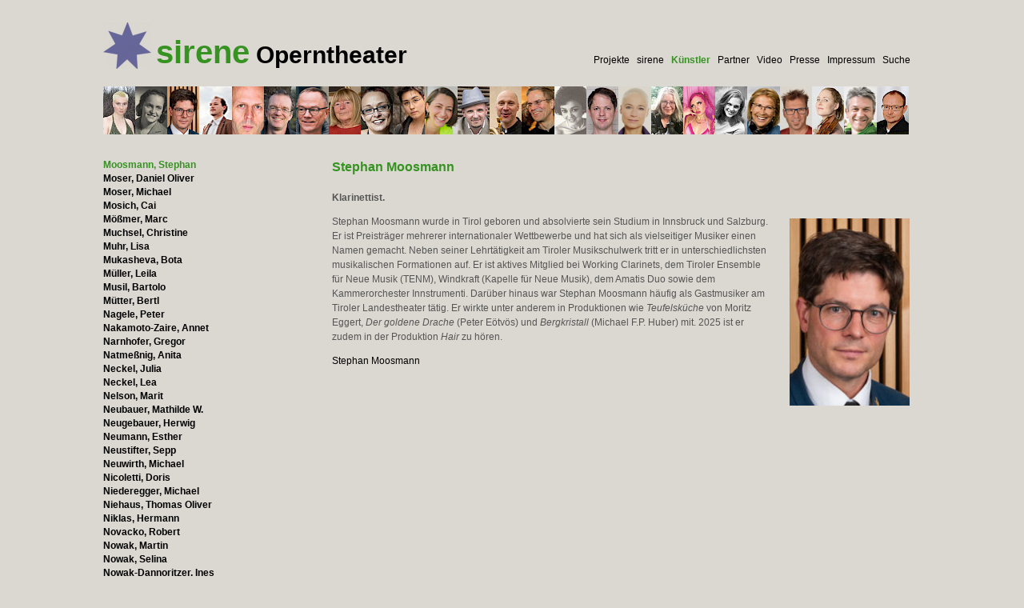

--- FILE ---
content_type: text/html; charset=utf-8
request_url: https://www.sirene.at/kuenstler/moosmann-stephan/
body_size: 25200
content:
<!DOCTYPE html>
<html lang="de">
  <head>
    <meta charset="utf-8">
    <meta name="viewport" content="width=device-width,initial-scale=1">
    <title>
      sirene Operntheater :: Moosmann, Stephan
    </title>
    <link rel="icon" href="/favicon.ico" type="image/x-icon">
    <link rel="shortcut icon" href="/favicon.ico" type="image/x-icon">
    <link rel="stylesheet" type="text/css" href="/site/templates/styles/main.css">
    <link rel="stylesheet" type="text/css" href="/site/templates/styles/content.css">
    <link rel="stylesheet" type="text/css" href="/site/templates/styles/basemod.css">
    <style>
                body, #mainContentWrapper, .page,.c80l, .c80r  {background: #dbd8d1;}
    </style>
    <link rel="stylesheet" type="text/css" href="/site/assets/zbh/magnific-popup.css">
    <script type="text/javascript" src="/site/assets/zbh/jquery.js"></script>
    <script type="text/javascript" src="/site/assets/zbh/magnific-1.1.0.js"></script>
    <script type="text/javascript" src="/site/assets/zbh/sirene.js"></script>
  </head>
  <body class="menuroot_kuenstler pw_1577 tpl_kuenstler">
    <!--</div>-->
    <div class="page_margins">
      <div class="page">
        <!-- LOGO & Main menu -->
        <div class="subcolumns" id="">
          <div id="logo_stern">
            <div id="c1080" class="csc-default">
              <div>
                <img src="/site/assets/files/2902/stern_kobalt.60x58.png" alt="" style="border: 0px;">
              </div>
            </div>
          </div>
          <div id="logo_schrift">
            <a href="/"><span class="sirene">sirene</span><span class="operntheater">Operntheater</span></a>
          </div>
          <div id="menu_main">
            &nbsp;&nbsp; <a href='/projekte/'>Projekte</a>&nbsp;&nbsp; <a href='/sirene/'>sirene</a>&nbsp;&nbsp; <a class='active_menu' href='/kuenstler/'>Künstler</a>&nbsp;&nbsp; <a href='/partner/'>Partner</a>&nbsp;&nbsp; <a href='/video/'>Video</a>&nbsp;&nbsp; <a href='/presse/'>Presse</a>&nbsp;&nbsp; <a href='/impressum/'>Impressum</a>&nbsp;&nbsp; <a href='/suche/'>Suche</a>
          </div>
        </div><!-- Bilderleiste -->
        <div class="subcolumns">
          <div id="bildleiste">
            <div>
              <div>
                <div class="no_pw_gallery">
                  <a href="/kuenstler/moench-madita/"><img src="/site/assets/files/4223/madita_moench.40x60.jpg" class="kue_bild" title="Mönch, Madita"></a> <a href="/kuenstler/montjoye-irene/"><img src="/site/assets/files/1576/irene_montjoye_1955.40x60.jpg" class="kue_bild" title="Montjoye, Irène"></a> <a href="/kuenstler/moosmann-stephan/"><img src="/site/assets/files/1577/stephan_moosmann-1.40x60.jpg" class="kue_bild" title="Moosmann, Stephan"></a> <a href="/kuenstler/moser-daniel-oliver/"><img src="/site/assets/files/3402/daniel_oliver_moser.40x60.jpg" class="kue_bild" title="Moser, Daniel Oliver"></a> <a href="/kuenstler/moser-michael/"><img src="/site/assets/files/1578/michael_moser.40x60.jpg" class="kue_bild" title="Moser, Michael"></a> <a href="/kuenstler/mosich-cai/"><img src="/site/assets/files/1579/cai_mosich.40x60.jpg" class="kue_bild" title="Mosich, Cai"></a> <a href="/kuenstler/moessmer-marc/"><img src="/site/assets/files/1580/marc_moessmer.40x60.jpg" class="kue_bild"
                  title="Mößmer, Marc"></a> <a href="/kuenstler/muchsel-christine/"><img src="/site/assets/files/4173/christine_muchsel-1.40x60.jpg" class="kue_bild" title="Muchsel, Christine"></a> <a href="/kuenstler/muhr-lisa/"><img src="/site/assets/files/4299/lisa_muhr.40x60.jpg" class="kue_bild" title="Muhr, Lisa"></a> <a href="/kuenstler/mukasheva-bota/"><img src="/site/assets/files/1581/bota_mukasheva.40x60.jpg" class="kue_bild" title="Mukasheva, Bota"></a> <a href="/kuenstler/mueller-leila/"><img src="/site/assets/files/1582/leila_mueller.40x60.jpg" class="kue_bild" title="Müller, Leila"></a> <a href="/kuenstler/musil-bartolo/"><img src="/site/assets/files/1583/bartolo_musil.40x60.jpg" class="kue_bild" title="Musil, Bartolo"></a> <a href="/kuenstler/muetter-bertl/"><img src="/site/assets/files/1584/bertl_muetter_01.40x60.jpg" class="kue_bild" title="Mütter, Bertl"></a> <a href="/kuenstler/nagele-peter/"><img src="/site/assets/files/1585/peter_nagele.40x60.jpg" class="kue_bild"
                  title="Nagele, Peter"></a> <a href="/kuenstler/nakamoto-zaire-annet/"><img src="/site/assets/files/1586/annet_zaire.40x60.jpg" class="kue_bild" title="Nakamoto-Zaire, Annet"></a> <a href="/kuenstler/narnhofer-gregor/"><img src="/site/assets/files/1587/gregor_narnhofer.40x60.jpg" class="kue_bild" title="Narnhofer, Gregor"></a> <a href="/kuenstler/natmessnig-anita/"><img src="/site/assets/files/1588/anita_natmessnig.40x60.png" class="kue_bild" title="Natmeßnig, Anita"></a> <a href="/kuenstler/neckel-julia/"><img src="/site/assets/files/4239/julia_neckel.40x60.jpg" class="kue_bild" title="Neckel, Julia"></a> <a href="/kuenstler/neckel-lea/"><img src="/site/assets/files/4168/lea_neckel.40x60.jpg" class="kue_bild" title="Neckel, Lea"></a> <a href="/kuenstler/nelson-marit/"><img src="/site/assets/files/3025/marrit_nelson-1.40x60.jpg" class="kue_bild" title="Nelson, Marit"></a> <a href="/kuenstler/neubauer-mathilde-w/"><img src=
                  "/site/assets/files/1589/mathilde_neubauer.40x60.jpg" class="kue_bild" title="Neubauer, Mathilde W."></a> <a href="/kuenstler/neugebauer-herwig/"><img src="/site/assets/files/1590/herwig_neugebauer.40x60.png" class="kue_bild" title="Neugebauer, Herwig"></a> <a href="/kuenstler/neumann-esther/"><img src="/site/assets/files/1591/esther_neumann-1.40x60.jpg" class="kue_bild" title="Neumann, Esther"></a> <a href="/kuenstler/neustifter-sepp/"><img src="/site/assets/files/1592/sepp_neustifter.40x60.jpg" class="kue_bild" title="Neustifter, Sepp"></a> <a href="/kuenstler/neuwirth-michael/"><img src="/site/assets/files/1593/neuwirth_michael.40x60.jpg" class="kue_bild" title="Neuwirth, Michael"></a>
                  <div class="clear"></div>
                </div>
              </div>
            </div>
          </div>
        </div>
        <div class="subcolumns">
          <!-- Inhalt -->
          <div class="c80r">
            <div id="mainContentWrapper">
              <div id="mainContent" class="subcr clearfix">
                <div id="info_t3code" class="csc-default">
                  <h1>
                    Stephan Moosmann
                  </h1>
                  <div style="float:right; margin:35px 15px 5px 20px; padding:0;">
                    <img src="/site/assets/files/1577/stephan_moosmann-1.jpg" alt="Moosmann, Stephan" title="Moosmann, Stephan" border="0">
                  </div>
                  <p>
                    <strong>Klarinettist.</strong>
                  </p>
                  <p>
                    Stephan Moosmann wurde in Tirol geboren und absolvierte sein Studium in Innsbruck und Salzburg. Er ist Preisträger mehrerer internationaler Wettbewerbe und hat sich als vielseitiger Musiker einen Namen gemacht. Neben seiner Lehrtätigkeit am Tiroler Musikschulwerk tritt er in unterschiedlichsten musikalischen Formationen auf. Er ist aktives Mitglied bei Working Clarinets, dem Tiroler Ensemble für Neue Musik (TENM), Windkraft (Kapelle für Neue Musik), dem Amatis Duo sowie dem Kammerorchester Innstrumenti. Darüber hinaus war Stephan Moosmann häufig als Gastmusiker am Tiroler Landestheater tätig. Er wirkte unter anderem in Produktionen wie <em>Teufelsküche</em> von Moritz Eggert, <em>Der goldene Drache</em> (Peter Eötvös) und <em>Bergkristall</em> (Michael F.P. Huber) mit. 2025 ist er zudem in der Produktion <em>Hair</em> zu hören.
                  </p>
                  <p>
                    <a href="http://www.tenm.at/ensemble/stephan-moosmann" rel="noreferrer noopener" target="_blank">Stephan Moosmann</a>
                  </p>
                </div>
              </div>
            </div>
          </div><!-- Submenu -->
          <div class="c20l">
            <div id="menu_sub_wrapper">
              <div id="menu_sub">
                <ul>
                  <li>
                    <a class='kue_link active_menu' href='/kuenstler/moosmann-stephan/' title='Moosmann, Stephan'>Moosmann, Stephan</a>
                  </li>
                  <li>
                    <a class='kue_link' href='/kuenstler/moser-daniel-oliver/' title='Moser, Daniel Oliver'>Moser, Daniel Oliver</a>
                  </li>
                  <li>
                    <a class='kue_link' href='/kuenstler/moser-michael/' title='Moser, Michael'>Moser, Michael</a>
                  </li>
                  <li>
                    <a class='kue_link' href='/kuenstler/mosich-cai/' title='Mosich, Cai'>Mosich, Cai</a>
                  </li>
                  <li>
                    <a class='kue_link' href='/kuenstler/moessmer-marc/' title='Mößmer, Marc'>Mößmer, Marc</a>
                  </li>
                  <li>
                    <a class='kue_link' href='/kuenstler/muchsel-christine/' title='Muchsel, Christine'>Muchsel, Christine</a>
                  </li>
                  <li>
                    <a class='kue_link' href='/kuenstler/muhr-lisa/' title='Muhr, Lisa'>Muhr, Lisa</a>
                  </li>
                  <li>
                    <a class='kue_link' href='/kuenstler/mukasheva-bota/' title='Mukasheva, Bota'>Mukasheva, Bota</a>
                  </li>
                  <li>
                    <a class='kue_link' href='/kuenstler/mueller-leila/' title='Müller, Leila'>Müller, Leila</a>
                  </li>
                  <li>
                    <a class='kue_link' href='/kuenstler/musil-bartolo/' title='Musil, Bartolo'>Musil, Bartolo</a>
                  </li>
                  <li>
                    <a class='kue_link' href='/kuenstler/muetter-bertl/' title='Mütter, Bertl'>Mütter, Bertl</a>
                  </li>
                  <li>
                    <a class='kue_link' href='/kuenstler/nagele-peter/' title='Nagele, Peter'>Nagele, Peter</a>
                  </li>
                  <li>
                    <a class='kue_link' href='/kuenstler/nakamoto-zaire-annet/' title='Nakamoto-Zaire, Annet'>Nakamoto-Zaire, Annet</a>
                  </li>
                  <li>
                    <a class='kue_link' href='/kuenstler/narnhofer-gregor/' title='Narnhofer, Gregor'>Narnhofer, Gregor</a>
                  </li>
                  <li>
                    <a class='kue_link' href='/kuenstler/natmessnig-anita/' title='Natmeßnig, Anita'>Natmeßnig, Anita</a>
                  </li>
                  <li>
                    <a class='kue_link' href='/kuenstler/neckel-julia/' title='Neckel, Julia'>Neckel, Julia</a>
                  </li>
                  <li>
                    <a class='kue_link' href='/kuenstler/neckel-lea/' title='Neckel, Lea'>Neckel, Lea</a>
                  </li>
                  <li>
                    <a class='kue_link' href='/kuenstler/nelson-marit/' title='Nelson, Marit'>Nelson, Marit</a>
                  </li>
                  <li>
                    <a class='kue_link' href='/kuenstler/neubauer-mathilde-w/' title='Neubauer, Mathilde W.'>Neubauer, Mathilde W.</a>
                  </li>
                  <li>
                    <a class='kue_link' href='/kuenstler/neugebauer-herwig/' title='Neugebauer, Herwig'>Neugebauer, Herwig</a>
                  </li>
                  <li>
                    <a class='kue_link' href='/kuenstler/neumann-esther/' title='Neumann, Esther'>Neumann, Esther</a>
                  </li>
                  <li>
                    <a class='kue_link' href='/kuenstler/neustifter-sepp/' title='Neustifter, Sepp'>Neustifter, Sepp</a>
                  </li>
                  <li>
                    <a class='kue_link' href='/kuenstler/neuwirth-michael/' title='Neuwirth, Michael'>Neuwirth, Michael</a>
                  </li>
                  <li>
                    <a class='kue_link' href='/kuenstler/nicoletti-doris/' title='Nicoletti, Doris'>Nicoletti, Doris</a>
                  </li>
                  <li>
                    <a class='kue_link' href='/kuenstler/niederegger-michael/' title='Niederegger, Michael'>Niederegger, Michael</a>
                  </li>
                  <li>
                    <a class='kue_link' href='/kuenstler/niehaus-thomas-oliver/' title='Niehaus, Thomas Oliver'>Niehaus, Thomas Oliver</a>
                  </li>
                  <li>
                    <a class='kue_link' href='/kuenstler/niklas-hermann/' title='Niklas, Hermann'>Niklas, Hermann</a>
                  </li>
                  <li>
                    <a class='kue_link' href='/kuenstler/novacko-robert/' title='Novacko, Robert'>Novacko, Robert</a>
                  </li>
                  <li>
                    <a class='kue_link' href='/kuenstler/nowak-martin/' title='Nowak, Martin'>Nowak, Martin</a>
                  </li>
                  <li>
                    <a class='kue_link' href='/kuenstler/nowak-selina/' title='Nowak, Selina'>Nowak, Selina</a>
                  </li>
                  <li>
                    <a class='kue_link' href='/kuenstler/nowak-dannoritzer-ines/' title='Nowak-Dannoritzer, Ines'>Nowak-Dannoritzer, Ines</a>
                  </li>
                  <li>
                    <a class='kue_link' href='/kuenstler/nwobilo-bibiana/' title='Nwobilo, Bibiana'>Nwobilo, Bibiana</a>
                  </li>
                  <li>
                    <a class='kue_link' href='/kuenstler/nzekwu-robert-olisa/' title='Nzekwu, Robert Olisa'>Nzekwu, Robert Olisa</a>
                  </li>
                  <li>
                    <a class='kue_link' href='/kuenstler/obereder-johannes/' title='Obereder, Johannes'>Obereder, Johannes</a>
                  </li>
                  <li>
                    <a class='kue_link' href='/kuenstler/oberthuer-heidemaria/' title='Oberthür, Heidemaria'>Oberthür, Heidemaria</a>
                  </li>
                  <li>
                    <a class='kue_link' href='/kuenstler/obmann-stefan/' title='Obmann, Stefan'>Obmann, Stefan</a>
                  </li>
                  <li>
                    <a class='kue_link' href='/kuenstler/oetle-barbara/' title='Oetle, Barbara'>Oetle, Barbara</a>
                  </li>
                  <li>
                    <a class='kue_link' href='/kuenstler/okayasu-sakuya/' title='Okayasu, Sakuya'>Okayasu, Sakuya</a>
                  </li>
                  <li>
                    <a class='kue_link' href='/kuenstler/olszowski-szymon/' title='Olszowski, Szymon'>Olszowski, Szymon</a>
                  </li>
                  <li>
                    <a class='kue_link' href='/kuenstler/oelz-maxmilian/' title='Ölz, Maximilian'>Ölz, Maximilian</a>
                  </li>
                  <li>
                    <a class='kue_link' href='/kuenstler/orsini-rosenberg-johanna/' title='Orsini-Rosenberg, Johanna'>Orsini-Rosenberg, Johanna</a>
                  </li>
                  <li>
                    <a class='kue_link' href='/kuenstler/orsini-rosenberg-markus/' title='Orsini-Rosenberg, Markus'>Orsini-Rosenberg, Markus</a>
                  </li>
                  <li>
                    <a class='kue_link' href='/kuenstler/ortega-victor-cos/' title='Ortega, Victor Cos'>Ortega, Victor Cos</a>
                  </li>
                  <li>
                    <a class='kue_link' href='/kuenstler/oswald-peter/' title='Oswald, Peter'>Oswald, Peter</a>
                  </li>
                  <li>
                    <a class='kue_link' href='/kuenstler/ota-eri/' title='Ota-Melkus, Eri'>Ota-Melkus, Eri</a>
                  </li>
                  <li>
                    <a class='kue_link' href='/kuenstler/otoya-marco/' title='Otoya, Marco'>Otoya, Marco</a>
                  </li>
                  <li>
                    <a class='kue_link' href='/kuenstler/ott-bernhard/' title='Ott, Bernhard'>Ott, Bernhard</a>
                  </li>
                  <li>
                    <a class='kue_link' href='/kuenstler/ott-claudia/' title='Ott, Claudia'>Ott, Claudia</a>
                  </li>
                  <li>
                    <a class='kue_link' href='/kuenstler/ovalles-alfredo/' title='Ovalles, Alfredo'>Ovalles, Alfredo</a>
                  </li>
                  <li>
                    <a class='kue_link' href='/kuenstler/overcash-william/' title='Overcash, William'>Overcash, William</a>
                  </li>
                  <li>
                    <a class='kue_link' href='/kuenstler/pabst-daniel/' title='Pabst, Daniel'>Pabst, Daniel</a>
                  </li>
                  <li>
                    <a class='kue_link' href='/kuenstler/padel-donald/' title='Padel, Donald'>Padel, Donald</a>
                  </li>
                  <li>
                    <a class='kue_link' href='/kuenstler/padilla-marcelo/' title='Padilla, Marcelo'>Padilla, Marcelo</a>
                  </li>
                  <li>
                    <a class='kue_link' href='/kuenstler/fejes-agnes/' title='Pál-Fejes, Agnes'>Pál-Fejes, Agnes</a>
                  </li>
                  <li>
                    <a class='kue_link' href='/kuenstler/palffy-barbara/' title='Pálffy, Barbara'>Pálffy, Barbara</a>
                  </li>
                  <li>
                    <a class='kue_link' href='/kuenstler/pammer-anna-maria/' title='Pammer, Anna Maria'>Pammer, Anna Maria</a>
                  </li>
                  <li>
                    <a class='kue_link' href='/kuenstler/panteli-georgia/' title='Panteli, Georgia'>Panteli, Georgia</a>
                  </li>
                  <li>
                    <a class='kue_link' href='/kuenstler/panzl-david/' title='Panzl, David'>Panzl, David</a>
                  </li>
                  <li>
                    <a class='kue_link' href='/kuenstler/parizek-denise/' title='Parizek, Denise'>Parizek, Denise</a>
                  </li>
                  <li>
                    <a class='kue_link' href='/kuenstler/pascal-diane/' title='Pascal, Diane'>Pascal, Diane</a>
                  </li>
                  <li>
                    <a class='kue_link' href='/kuenstler/paz-pantoja-jose-luis/' title='Paz Pantoja, Jose Luis'>Paz Pantoja, Jose Luis</a>
                  </li>
                  <li>
                    <a class='kue_link' href='/kuenstler/peer-alexander/' title='Peer, Alexander'>Peer, Alexander</a>
                  </li>
                  <li>
                    <a class='kue_link' href='/kuenstler/peindl-stefan/' title='Peindl, Stefan'>Peindl, Stefan</a>
                  </li>
                  <li>
                    <a class='kue_link' href='/kuenstler/pejcic-jakob/' title='Pejcic, Jakob'>Pejcic, Jakob</a>
                  </li>
                  <li>
                    <a class='kue_link' href='/kuenstler/perisic-zarko/' title='Perisic, Zarko'>Perisic, Zarko</a>
                  </li>
                  <li>
                    <a class='kue_link' href='/kuenstler/perisutti-tina/' title='Perisutti, Tina'>Perisutti, Tina</a>
                  </li>
                  <li>
                    <a class='kue_link' href='/kuenstler/perutz-leo/' title='Perutz, Leo'>Perutz, Leo</a>
                  </li>
                  <li>
                    <a class='kue_link' href='/kuenstler/peschta-leo/' title='Peschta, Leo'>Peschta, Leo</a>
                  </li>
                  <li>
                    <a class='kue_link' href='/kuenstler/petrik-morgana/' title='Petrik, Morgana'>Petrik, Morgana</a>
                  </li>
                  <li>
                    <a class='kue_link' href='/kuenstler/petzer-wolfgang/' title='Petzer, Wolfgang'>Petzer, Wolfgang</a>
                  </li>
                  <li>
                    <a class='kue_link' href='/kuenstler/pfiester-jason/' title='Pfiester, Jason'>Pfiester, Jason</a>
                  </li>
                  <li>
                    <a class='kue_link' href='/kuenstler/pfisterer-leo/' title='Pfisterer, Leo'>Pfisterer, Leo</a>
                  </li>
                  <li>
                    <a class='kue_link' href='/kuenstler/phettberg-hermes/' title='Phettberg, Hermes'>Phettberg, Hermes</a>
                  </li>
                  <li>
                    <a class='kue_link' href='/kuenstler/piccioni-francesca/' title='Piccioni, Francesca'>Piccioni, Francesca</a>
                  </li>
                  <li>
                    <a class='kue_link' href='/kuenstler/pichlbauer-barbara/' title='Pichlbauer, Barbara'>Pichlbauer, Barbara</a>
                  </li>
                  <li>
                    <a class='kue_link' href='/kuenstler/pichler-matthias/' title='Pichler, Matthias'>Pichler, Matthias</a>
                  </li>
                  <li>
                    <a class='kue_link' href='/kuenstler/pickl-dietmar/' title='Pickl, Dietmar'>Pickl, Dietmar</a>
                  </li>
                  <li>
                    <a class='kue_link' href='/kuenstler/pickl-franz/' title='Pickl, Franz'>Pickl, Franz</a>
                  </li>
                  <li>
                    <a class='kue_link' href='/kuenstler/piegger-christina/' title='Piegger, Christina'>Piegger, Christina</a>
                  </li>
                  <li>
                    <a class='kue_link' href='/kuenstler/piendl-ellen/' title='Piendl, Ellen'>Piendl, Ellen</a>
                  </li>
                  <li>
                    <a class='kue_link' href='/kuenstler/pilz-ulla/' title='Pilz, Ulla'>Pilz, Ulla</a>
                  </li>
                  <li>
                    <a class='kue_link' href='/kuenstler/pinheiro-anderson-silva/' title='Pinheiro, Anderson Silva'>Pinheiro, Anderson Silva</a>
                  </li>
                  <li>
                    <a class='kue_link' href='/kuenstler/piplits-erwin/' title='Piplits, Erwin'>Piplits, Erwin</a>
                  </li>
                  <li>
                    <a class='kue_link' href='/kuenstler/pippal-martina/' title='Pippal, Martina'>Pippal, Martina</a>
                  </li>
                  <li>
                    <a class='kue_link' href='/kuenstler/pircher-hannes-benedetto/' title='Pircher, Hannes Benedetto'>Pircher, Hannes Benedetto</a>
                  </li>
                  <li>
                    <a class='kue_link' href='/kuenstler/pironkoff-simeon/' title='Pironkoff, Simeon'>Pironkoff, Simeon</a>
                  </li>
                  <li>
                    <a class='kue_link' href='/kuenstler/pistan-zand-mariagrazia/' title='Pistan-Zand, Mariagrazia'>Pistan-Zand, Mariagrazia</a>
                  </li>
                  <li>
                    <a class='kue_link' href='/kuenstler/plaim-dorothea/' title='Plaim, Dorothea'>Plaim, Dorothea</a>
                  </li>
                  <li>
                    <a class='kue_link' href='/kuenstler/plank-christiane/' title='Plank, Christiane'>Plank, Christiane</a>
                  </li>
                  <li>
                    <a class='kue_link' href='/kuenstler/plankensteiner-arnold/' title='Plankensteiner, Arnold'>Plankensteiner, Arnold</a>
                  </li>
                  <li>
                    <a class='kue_link' href='/kuenstler/planyavsky-peter/' title='Planyavsky, Peter'>Planyavsky, Peter</a>
                  </li>
                  <li>
                    <a class='kue_link' href='/kuenstler/ploner-erhard/' title='Ploner, Erhard'>Ploner, Erhard</a>
                  </li>
                  <li>
                    <a class='kue_link' href='/kuenstler/aschenberger-barbara/' title='Pobenberger, Barbara'>Pobenberger, Barbara</a>
                  </li>
                  <li>
                    <a class='kue_link' href='/kuenstler/pobenberger-franz/' title='Pobenberger, Franz'>Pobenberger, Franz</a>
                  </li>
                  <li>
                    <a class='kue_link' href='/kuenstler/pockfuss-robert/' title='Pockfuß, Robert'>Pockfuß, Robert</a>
                  </li>
                  <li>
                    <a class='kue_link' href='/kuenstler/pohorec-helmut/' title='Pohorec, Helmut'>Pohorec, Helmut</a>
                  </li>
                  <li>
                    <a class='kue_link' href='/kuenstler/pointner-angelika/' title='Pointner, Angelika'>Pointner, Angelika</a>
                  </li>
                  <li>
                    <a class='kue_link' href='/kuenstler/pokorny-jutta/' title='Pokorny, Jutta'>Pokorny, Jutta</a>
                  </li>
                  <li>
                    <a class='kue_link' href='/kuenstler/polzer-stephan/' title='Polzer, Stephan'>Polzer, Stephan</a>
                  </li>
                  <li>
                    <a class='kue_link' href='/kuenstler/popov-ljubomir/' title='Popov, Ljubomir'>Popov, Ljubomir</a>
                  </li>
                  <li>
                    <a class='kue_link' href='/kuenstler/foinidis-bojana/' title='Popovicki, Bojana'>Popovicki, Bojana</a>
                  </li>
                  <li>
                    <a class='kue_link' href='/kuenstler/posch-harald/' title='Posch, Harald'>Posch, Harald</a>
                  </li>
                  <li>
                    <a class='kue_link' href='/kuenstler/posch-thomas/' title='Posch, Thomas'>Posch, Thomas</a>
                  </li>
                  <li>
                    <a class='kue_link' href='/kuenstler/posse-damian/' title='Posse, Damian'>Posse, Damian</a>
                  </li>
                  <li>
                    <a class='kue_link' href='/kuenstler/prammer-alexandra/' title='Prammer, Alexandra'>Prammer, Alexandra</a>
                  </li>
                  <li>
                    <a class='kue_link' href='/kuenstler/prawy-marcel/' title='Prawy, Marcel'>Prawy, Marcel</a>
                  </li>
                  <li>
                    <a class='kue_link' href='/kuenstler/preimesberger-philipp/' title='Preimesberger, Philipp'>Preimesberger, Philipp</a>
                  </li>
                  <li>
                    <a class='kue_link' href='/kuenstler/preinfalk-gerald/' title='Preinfalk, Gerald'>Preinfalk, Gerald</a>
                  </li>
                  <li>
                    <a class='kue_link' href='/kuenstler/prenn-stefanie/' title='Prenn, Stefanie'>Prenn, Stefanie</a>
                  </li>
                  <li>
                    <a class='kue_link' href='/kuenstler/pressl-wendelin/' title='Pressl, Wendelin'>Pressl, Wendelin</a>
                  </li>
                  <li>
                    <a class='kue_link' href='/kuenstler/prinzgau-podgorschek/' title='PRINZGAU/podgorschek'>PRINZGAU/podgorschek</a>
                  </li>
                  <li>
                    <a class='kue_link' href='/kuenstler/prischink-robin/' title='Prischink, Robin'>Prischink, Robin</a>
                  </li>
                  <li>
                    <a class='kue_link' href='/kuenstler/pristasova-ivana/' title='Pristašová, Ivana'>Pristašová, Ivana</a>
                  </li>
                  <li>
                    <a class='kue_link' href='/kuenstler/proeckl-harald/' title='Pröckl, Harald'>Pröckl, Harald</a>
                  </li>
                  <li>
                    <a class='kue_link' href='/kuenstler/purgina-julia/' title='Purgina, Julia'>Purgina, Julia</a>
                  </li>
                  <li>
                    <a class='kue_link' href='/kuenstler/puschnig-katharina/' title='Puschnig, Katharina'>Puschnig, Katharina</a>
                  </li>
                  <li>
                    <a class='kue_link' href='/kuenstler/puschnig-wolfgang/' title='Puschnig, Wolfgang'>Puschnig, Wolfgang</a>
                  </li>
                  <li>
                    <a class='kue_link' href='/kuenstler/putz-martin/' title='Putz, Martin'>Putz, Martin</a>
                  </li>
                  <li>
                    <a class='kue_link' href='/kuenstler/raab-lorenz/' title='Raab, Lorenz'>Raab, Lorenz</a>
                  </li>
                  <li>
                    <a class='kue_link' href='/kuenstler/racz-antal/' title='Rácz, Antal'>Rácz, Antal</a>
                  </li>
                  <li>
                    <a class='kue_link' href='/kuenstler/radanovics-angela/' title='Radanovics, Angela'>Radanovics, Angela</a>
                  </li>
                  <li>
                    <a class='kue_link' href='/kuenstler/radu-adina-felicia/' title='Radu, Adina Felicia'>Radu, Adina Felicia</a>
                  </li>
                  <li>
                    <a class='kue_link' href='/kuenstler/raffaseder-hannes/' title='Raffaseder, Hannes'>Raffaseder, Hannes</a>
                  </li>
                  <li>
                    <a class='kue_link' href='/kuenstler/rahmann-maren/' title='Rahmann, Maren'>Rahmann, Maren</a>
                  </li>
                  <li>
                    <a class='kue_link' href='/kuenstler/rahmann-marlene/' title='Rahmann, Marlene'>Rahmann, Marlene</a>
                  </li>
                  <li>
                    <a class='kue_link' href='/kuenstler/rainer-bernhard/' title='Rainer, Bernhard'>Rainer, Bernhard</a>
                  </li>
                  <li>
                    <a class='kue_link' href='/kuenstler/rakkola-kari/' title='Rakkola, Kari'>Rakkola, Kari</a>
                  </li>
                  <li>
                    <a class='kue_link' href='/kuenstler/ramharter-lila/' title='Ramharter, Lila'>Ramharter, Lila</a>
                  </li>
                  <li>
                    <a class='kue_link' href='/kuenstler/ramharter-michael/' title='Ramharter, Michael'>Ramharter, Michael</a>
                  </li>
                  <li>
                    <a class='kue_link' href='/kuenstler/ramirez-rafael/' title='Ramirez, Rafael'>Ramirez, Rafael</a>
                  </li>
                  <li>
                    <a class='kue_link' href='/kuenstler/rath-alice/' title='Rath, Alice'>Rath, Alice</a>
                  </li>
                  <li>
                    <a class='kue_link' href='/kuenstler/rathner-alexander/' title='Rathner, Alexander'>Rathner, Alexander</a>
                  </li>
                  <li>
                    <a class='kue_link' href='/kuenstler/rato-da-trindade-sandra/' title='Rato da Trindade, Sandra'>Rato da Trindade, Sandra</a>
                  </li>
                  <li>
                    <a class='kue_link' href='/kuenstler/ratschiller-hosea/' title='Ratschiller, Hosea'>Ratschiller, Hosea</a>
                  </li>
                  <li>
                    <a class='kue_link' href='/kuenstler/ratzinger-carolin/' title='Ratzinger, Carolin'>Ratzinger, Carolin</a>
                  </li>
                  <li>
                    <a class='kue_link' href='/kuenstler/rauscher-alexander/' title='Rauscher, Alexander'>Rauscher, Alexander</a>
                  </li>
                  <li>
                    <a class='kue_link' href='/kuenstler/reder-christian/' title='Reder, Christian'>Reder, Christian</a>
                  </li>
                  <li>
                    <a class='kue_link' href='/kuenstler/reichert-julia/' title='Reichert, Julia'>Reichert, Julia</a>
                  </li>
                  <li>
                    <a class='kue_link' href='/kuenstler/reichl-stefanie/' title='Reichl, Stefanie'>Reichl, Stefanie</a>
                  </li>
                  <li>
                    <a class='kue_link' href='/kuenstler/reimer-soheyla/' title='Reimer, Soheyla'>Reimer, Soheyla</a>
                  </li>
                  <li>
                    <a class='kue_link' href='/kuenstler/reinberg-gregor/' title='Reinberg, Gregor'>Reinberg, Gregor</a>
                  </li>
                  <li>
                    <a class='kue_link' href='/kuenstler/reinhart-martin/' title='Reinhart, Martin'>Reinhart, Martin</a>
                  </li>
                  <li>
                    <a class='kue_link' href='/kuenstler/reiter-herwig/' title='Reiter, Herwig'>Reiter, Herwig</a>
                  </li>
                  <li>
                    <a class='kue_link' href='/kuenstler/reiter-martina/' title='Reiter, Martina'>Reiter, Martina</a>
                  </li>
                  <li>
                    <a class='kue_link' href='/kuenstler/reiter-stefan-kurt/' title='Reiter, Stefan Kurt'>Reiter, Stefan Kurt</a>
                  </li>
                  <li>
                    <a class='kue_link' href='/kuenstler/reithofer-wolfgang/' title='Reithofer, Wolfgang'>Reithofer, Wolfgang</a>
                  </li>
                  <li>
                    <a class='kue_link' href='/kuenstler/rennhofer-maria/' title='Rennhofer, Maria'>Rennhofer, Maria</a>
                  </li>
                  <li>
                    <a class='kue_link' href='/kuenstler/resch-anna/' title='Resch, Anna'>Resch, Anna</a>
                  </li>
                  <li>
                    <a class='kue_link' href='/kuenstler/rey-garcia-jose-antonio/' title='Rey Garcia, José Antonio'>Rey Garcia, José Antonio</a>
                  </li>
                  <li>
                    <a class='kue_link' href='/kuenstler/riccabona-barbara/' title='Riccabona, Barbara'>Riccabona, Barbara</a>
                  </li>
                  <li>
                    <a class='kue_link' href='/kuenstler/richerts-damaris/' title='Richerts, Damaris'>Richerts, Damaris</a>
                  </li>
                  <li>
                    <a class='kue_link' href='/kuenstler/riedel-felix/' title='Riedel, Felix'>Riedel, Felix</a>
                  </li>
                  <li>
                    <a class='kue_link' href='/kuenstler/rieder-robert/' title='Rieder, Robert'>Rieder, Robert</a>
                  </li>
                  <li>
                    <a class='kue_link' href='/kuenstler/riederer-fernando/' title='Riederer, Fernando'>Riederer, Fernando</a>
                  </li>
                  <li>
                    <a class='kue_link' href='/kuenstler/riedl-angelika/' title='Riedl, Angelika'>Riedl, Angelika</a>
                  </li>
                  <li>
                    <a class='kue_link' href='/kuenstler/rieger-reinhold/' title='Rieger, Reinhold'>Rieger, Reinhold</a>
                  </li>
                  <li>
                    <a class='kue_link' href='/kuenstler/riegler-daniel/' title='Riegler, Daniel'>Riegler, Daniel</a>
                  </li>
                  <li>
                    <a class='kue_link' href='/kuenstler/ringsmuth-josefa/' title='Ringsmuth, Josefa'>Ringsmuth, Josefa</a>
                  </li>
                  <li>
                    <a class='kue_link' href='/kuenstler/ringsmuth-walter/' title='Ringsmuth, Walter'>Ringsmuth, Walter</a>
                  </li>
                  <li>
                    <a class='kue_link' href='/kuenstler/rippel-gerda/' title='Rippel, Gerda'>Rippel, Gerda</a>
                  </li>
                  <li>
                    <a class='kue_link' href='/kuenstler/ristic-ivan/' title='Ristić, Ivan'>Ristić, Ivan</a>
                  </li>
                  <li>
                    <a class='kue_link' href='/kuenstler/rohregger-katharina/' title='Rohregger, Katharina'>Rohregger, Katharina</a>
                  </li>
                  <li>
                    <a class='kue_link' href='/kuenstler/rohrmoser-klaus/' title='Rohrmoser, Klaus'>Rohrmoser, Klaus</a>
                  </li>
                  <li>
                    <a class='kue_link' href='/kuenstler/rom-peter/' title='Rom, Peter'>Rom, Peter</a>
                  </li>
                  <li>
                    <a class='kue_link' href='/kuenstler/rombach-barbara/' title='Rombach, Barbara'>Rombach, Barbara</a>
                  </li>
                  <li>
                    <a class='kue_link' href='/kuenstler/rombach-lisa/' title='Rombach, Lisa'>Rombach, Lisa</a>
                  </li>
                  <li>
                    <a class='kue_link' href='/kuenstler/ronco-claudio/' title='Ronco, Claudio'>Ronco, Claudio</a>
                  </li>
                  <li>
                    <a class='kue_link' href='/kuenstler/rosenberger-michaela/' title='Rosenberger, Michaela'>Rosenberger, Michaela</a>
                  </li>
                  <li>
                    <a class='kue_link' href='/kuenstler/roessler-matthaeus/' title='Rößler, Matthäus'>Rößler, Matthäus</a>
                  </li>
                  <li>
                    <a class='kue_link' href='/kuenstler/rota-angelo/' title='Rota, Angelo'>Rota, Angelo</a>
                  </li>
                  <li>
                    <a class='kue_link' href='/kuenstler/roth-joseph/' title='Roth, Joseph'>Roth, Joseph</a>
                  </li>
                  <li>
                    <a class='kue_link' href='/kuenstler/rozmyslowski-gerwich/' title='Rozmyslowski, Gerwich'>Rozmyslowski, Gerwich</a>
                  </li>
                  <li>
                    <a class='kue_link' href='/kuenstler/ruder-barbis/' title='Ruder, Barbis'>Ruder, Barbis</a>
                  </li>
                  <li>
                    <a class='kue_link' href='/kuenstler/rudolph-marie-therese/' title='Rudolph, Marie-Therese'>Rudolph, Marie-Therese</a>
                  </li>
                  <li>
                    <a class='kue_link' href='/kuenstler/rupp-guenter/' title='Rupp, Günter'>Rupp, Günter</a>
                  </li>
                  <li>
                    <a class='kue_link' href='/kuenstler/ruthner-christian/' title='Ruthner, Christian'>Ruthner, Christian</a>
                  </li>
                  <li>
                    <a class='kue_link' href='/kuenstler/rysanek-martin/' title='Rysanek, Martin'>Rysanek, Martin</a>
                  </li>
                  <li>
                    <a class='kue_link' href='/kuenstler/safari-amir/' title='Safari, Amir'>Safari, Amir</a>
                  </li>
                  <li>
                    <a class='kue_link' href='/kuenstler/sagel-james/' title='Sagel, James'>Sagel, James</a>
                  </li>
                  <li>
                    <a class='kue_link' href='/kuenstler/saiko-gerda/' title='Saiko, Gerda'>Saiko, Gerda</a>
                  </li>
                  <li>
                    <a class='kue_link' href='/kuenstler/saito-shino/' title='Saito, Shino'>Saito, Shino</a>
                  </li>
                  <li>
                    <a class='kue_link' href='/kuenstler/sajka-elzbieta/' title='Sajka, Elżbieta'>Sajka, Elżbieta</a>
                  </li>
                  <li>
                    <a class='kue_link' href='/kuenstler/sakowicz-iwona/' title='Sakowicz, Iwona'>Sakowicz, Iwona</a>
                  </li>
                  <li>
                    <a class='kue_link' href='/kuenstler/saller-lukas/' title='Saller, Lukas'>Saller, Lukas</a>
                  </li>
                  <li>
                    <a class='kue_link' href='/kuenstler/salzbrunn-andreas/' title='Salzbrunn, Andreas'>Salzbrunn, Andreas</a>
                  </li>
                  <li>
                    <a class='kue_link' href='/kuenstler/salzer-mirjam-mercedes/' title='Salzer, Mirjam Mercedes'>Salzer, Mirjam Mercedes</a>
                  </li>
                  <li>
                    <a class='kue_link' href='/kuenstler/samitz-nico/' title='Samitz, Nico'>Samitz, Nico</a>
                  </li>
                  <li>
                    <a class='kue_link' href='/kuenstler/sander-klemens/' title='Sander, Klemens'>Sander, Klemens</a>
                  </li>
                  <li>
                    <a class='kue_link' href='/kuenstler/santek-mato/' title='Santek, Mato'>Santek, Mato</a>
                  </li>
                  <li>
                    <a class='kue_link' href='/kuenstler/santorsa-ruben-mattia/' title='Santorsa, Ruben Mattia'>Santorsa, Ruben Mattia</a>
                  </li>
                  <li>
                    <a class='kue_link' href='/kuenstler/sapic-igor/' title='Sapic, Igor'>Sapic, Igor</a>
                  </li>
                  <li>
                    <a class='kue_link' href='/kuenstler/sarnau-anneke-kim/' title='Sarnau, Anneke Kim'>Sarnau, Anneke Kim</a>
                  </li>
                  <li>
                    <a class='kue_link' href='/kuenstler/sarnyai-dalma/' title='Sarnyai, Dalma'>Sarnyai, Dalma</a>
                  </li>
                  <li>
                    <a class='kue_link' href='/kuenstler/sato-yo/' title='Sato, Yo'>Sato, Yo</a>
                  </li>
                  <li>
                    <a class='kue_link' href='/kuenstler/schaeffer-tehmine/' title='Schaeffer, Tehmine'>Schaeffer, Tehmine</a>
                  </li>
                  <li>
                    <a class='kue_link' href='/kuenstler/schager-manuel/' title='Schager, Manuel'>Schager, Manuel</a>
                  </li>
                  <li>
                    <a class='kue_link' href='/kuenstler/schaja-stephan/' title='Schaja, Stephan'>Schaja, Stephan</a>
                  </li>
                  <li>
                    <a class='kue_link' href='/kuenstler/scharnhorst-martin/' title='Scharnhorst, Martin'>Scharnhorst, Martin</a>
                  </li>
                  <li>
                    <a class='kue_link' href='/kuenstler/schatz-christine/' title='Schatz, Christine'>Schatz, Christine</a>
                  </li>
                  <li>
                    <a class='kue_link' href='/kuenstler/schedlberger-gernot/' title='Schedlberger, Gernot'>Schedlberger, Gernot</a>
                  </li>
                  <li>
                    <a class='kue_link' href='/kuenstler/scheibelreiter-agnes/' title='Scheibelreiter, Agnes'>Scheibelreiter, Agnes</a>
                  </li>
                  <li>
                    <a class='kue_link' href='/kuenstler/scheid-jakob/' title='Scheid, Jakob'>Scheid, Jakob</a>
                  </li>
                  <li>
                    <a class='kue_link' href='/kuenstler/scheid-mine/' title='Scheid, Mine'>Scheid, Mine</a>
                  </li>
                  <li>
                    <a class='kue_link' href='/kuenstler/scheidl-michael/' title='Scheidl, Michael'>Scheidl, Michael</a>
                  </li>
                  <li>
                    <a class='kue_link' href='/kuenstler/scheidl-nora/' title='Scheidl, Nora'>Scheidl, Nora</a>
                  </li>
                  <li>
                    <a class='kue_link' href='/kuenstler/scheidl-roman/' title='Scheidl, Roman'>Scheidl, Roman</a>
                  </li>
                  <li>
                    <a class='kue_link' href='/kuenstler/scheidleder-hermann/' title='Scheidleder, Hermann'>Scheidleder, Hermann</a>
                  </li>
                  <li>
                    <a class='kue_link' href='/kuenstler/schenkermayr-christian/' title='Schenkermayr, Christian'>Schenkermayr, Christian</a>
                  </li>
                  <li>
                    <a class='kue_link' href='/kuenstler/scheschareg-steven/' title='Scheschareg, Steven'>Scheschareg, Steven</a>
                  </li>
                  <li>
                    <a class='kue_link' href='/kuenstler/schiessler-georg/' title='Schiessler, Georg'>Schiessler, Georg</a>
                  </li>
                  <li>
                    <a class='kue_link' href='/kuenstler/schiffer-andreas/' title='Schiffer, Andreas'>Schiffer, Andreas</a>
                  </li>
                  <li>
                    <a class='kue_link' href='/kuenstler/schiller-judith/' title='Schiller, Judith'>Schiller, Judith</a>
                  </li>
                  <li>
                    <a class='kue_link' href='/kuenstler/schindegger-sebastian/' title='Schindegger, Sebastian'>Schindegger, Sebastian</a>
                  </li>
                  <li>
                    <a class='kue_link' href='/kuenstler/schindel-robert/' title='Schindel, Robert'>Schindel, Robert</a>
                  </li>
                  <li>
                    <a class='kue_link' href='/kuenstler/schirmer-oliver/' title='Schirmer, Oliver'>Schirmer, Oliver</a>
                  </li>
                  <li>
                    <a class='kue_link' href='/kuenstler/schiske-claudia/' title='Schiske, Claudia'>Schiske, Claudia</a>
                  </li>
                  <li>
                    <a class='kue_link' href='/kuenstler/schlifke-elisa/' title='Schlifke, Elisa'>Schlifke, Elisa</a>
                  </li>
                  <li>
                    <a class='kue_link' href='/kuenstler/schlosser-milkana/' title='Schlosser, Milkana'>Schlosser, Milkana</a>
                  </li>
                  <li>
                    <a class='kue_link' href='/kuenstler/schmid-hannelore/' title='Schmid, Hannelore'>Schmid, Hannelore</a>
                  </li>
                  <li>
                    <a class='kue_link' href='/kuenstler/schmidinger-marcus/' title='Schmidinger, Marcus'>Schmidinger, Marcus</a>
                  </li>
                  <li>
                    <a class='kue_link' href='/kuenstler/schmidinger-theresia/' title='Schmidinger, Theresia'>Schmidinger, Theresia</a>
                  </li>
                  <li>
                    <a class='kue_link' href='/kuenstler/schmidt-burghart/' title='Schmidt, Burghart'>Schmidt, Burghart</a>
                  </li>
                  <li>
                    <a class='kue_link' href='/kuenstler/schmidt-daniel/' title='Schmidt, Daniel'>Schmidt, Daniel</a>
                  </li>
                  <li>
                    <a class='kue_link' href='/kuenstler/schmidt-david/' title='Schmidt, David'>Schmidt, David</a>
                  </li>
                  <li>
                    <a class='kue_link' href='/kuenstler/schmidt-mirjam/' title='Schmidt, Mirjam'>Schmidt, Mirjam</a>
                  </li>
                  <li>
                    <a class='kue_link' href='/kuenstler/schmidt-sandra/' title='Schmidt, Sandra'>Schmidt, Sandra</a>
                  </li>
                  <li>
                    <a class='kue_link' href='/kuenstler/schmoegner-thomas/' title='Schmögner, Thomas'>Schmögner, Thomas</a>
                  </li>
                  <li>
                    <a class='kue_link' href='/kuenstler/schmuckerschlag-dagmar/' title='Schmuckerschlag, Dagmar'>Schmuckerschlag, Dagmar</a>
                  </li>
                  <li>
                    <a class='kue_link' href='/kuenstler/schneider-gerhard/' title='Schneider, Gerhard'>Schneider, Gerhard</a>
                  </li>
                  <li>
                    <a class='kue_link' href='/kuenstler/schneider-johannes-daniel/' title='Schneider, Johannes Daniel'>Schneider, Johannes Daniel</a>
                  </li>
                  <li>
                    <a class='kue_link' href='/kuenstler/schneider-ula/' title='Schneider, Ula'>Schneider, Ula</a>
                  </li>
                  <li>
                    <a class='kue_link' href='/kuenstler/schnitter-joachim/' title='Schnitter, Joachim'>Schnitter, Joachim</a>
                  </li>
                  <li>
                    <a class='kue_link' href='/kuenstler/schobesberger-reinhard/' title='Schobesberger, Reinhard'>Schobesberger, Reinhard</a>
                  </li>
                  <li>
                    <a class='kue_link' href='/kuenstler/schoenberg-randol/' title='Schoenberg, Randol'>Schoenberg, Randol</a>
                  </li>
                  <li>
                    <a class='kue_link' href='/kuenstler/schoeggl-hannes/' title='Schöggl, Hannes'>Schöggl, Hannes</a>
                  </li>
                  <li>
                    <a class='kue_link' href='/kuenstler/schoen-thomas/' title='Schön, Thomas'>Schön, Thomas</a>
                  </li>
                  <li>
                    <a class='kue_link' href='/kuenstler/schoenmueller-annette/' title='Schönmüller, Annette'>Schönmüller, Annette</a>
                  </li>
                  <li>
                    <a class='kue_link' href='/kuenstler/schoerghofer-gustav/' title='Schörghofer, Gustav'>Schörghofer, Gustav</a>
                  </li>
                  <li>
                    <a class='kue_link' href='/kuenstler/schorsch-gerda/' title='Schorsch, Gerda'>Schorsch, Gerda</a>
                  </li>
                  <li>
                    <a class='kue_link' href='/kuenstler/schoettle-rupert/' title='Schöttle, Rupert'>Schöttle, Rupert</a>
                  </li>
                  <li>
                    <a class='kue_link' href='/kuenstler/schramboeck-thomas/' title='Schramböck, Thomas'>Schramböck, Thomas</a>
                  </li>
                  <li>
                    <a class='kue_link' href='/kuenstler/schranz-martin/' title='Schranz, Martin'>Schranz, Martin</a>
                  </li>
                  <li>
                    <a class='kue_link' href='/kuenstler/schreiberhuber-hape/' title='Schreiberhuber, Hapé'>Schreiberhuber, Hapé</a>
                  </li>
                  <li>
                    <a class='kue_link' href='/kuenstler/schrettle-johannes/' title='Schrettle , Johannes'>Schrettle , Johannes</a>
                  </li>
                  <li>
                    <a class='kue_link' href='/kuenstler/schroeder-julia-h/' title='Schröder, Julia H.'>Schröder, Julia H.</a>
                  </li>
                  <li>
                    <a class='kue_link' href='/kuenstler/schubert-georg/' title='Schubert, Georg'>Schubert, Georg</a>
                  </li>
                  <li>
                    <a class='kue_link' href='/kuenstler/schuch-barbara/' title='Schuch, Barbara'>Schuch, Barbara</a>
                  </li>
                  <li>
                    <a class='kue_link' href='/kuenstler/schueler-roland/' title='Schueler, Roland'>Schueler, Roland</a>
                  </li>
                  <li>
                    <a class='kue_link' href='/kuenstler/schuh-franz/' title='Schuh, Franz'>Schuh, Franz</a>
                  </li>
                  <li>
                    <a class='kue_link' href='/kuenstler/schuhbauer-tobias/' title='Schuhbauer, Tobias'>Schuhbauer, Tobias</a>
                  </li>
                  <li>
                    <a class='kue_link' href='/kuenstler/schultz-willi/' title='Schultz, Willi'>Schultz, Willi</a>
                  </li>
                  <li>
                    <a class='kue_link' href='/kuenstler/schumacher-doris/' title='Schumacher, Doris'>Schumacher, Doris</a>
                  </li>
                  <li>
                    <a class='kue_link' href='/kuenstler/schuster-heidelinde/' title='Schuster, Heidelinde'>Schuster, Heidelinde</a>
                  </li>
                  <li>
                    <a class='kue_link' href='/kuenstler/schwahn-mima/' title='Schwahn, Mima'>Schwahn, Mima</a>
                  </li>
                  <li>
                    <a class='kue_link' href='/kuenstler/schwahn-reichmann-raja/' title='Schwahn-Reichmann, Raja'>Schwahn-Reichmann, Raja</a>
                  </li>
                  <li>
                    <a class='kue_link' href='/kuenstler/schweinester-paul/' title='Schweinester, Paul'>Schweinester, Paul</a>
                  </li>
                  <li>
                    <a class='kue_link' href='/kuenstler/schwendinger-johannes/' title='Schwendinger, Johannes'>Schwendinger, Johannes</a>
                  </li>
                  <li>
                    <a class='kue_link' href='/kuenstler/schwendinger-michael/' title='Schwendinger, Michael'>Schwendinger, Michael</a>
                  </li>
                  <li>
                    <a class='kue_link' href='/kuenstler/schwengerer-erwin/' title='Schwengerer, Erwin'>Schwengerer, Erwin</a>
                  </li>
                  <li>
                    <a class='kue_link' href='/kuenstler/schwertsik-christa/' title='Schwertsik, Christa'>Schwertsik, Christa</a>
                  </li>
                  <li>
                    <a class='kue_link' href='/kuenstler/schwertsik-kurt/' title='Schwertsik, Kurt'>Schwertsik, Kurt</a>
                  </li>
                  <li>
                    <a class='kue_link' href='/kuenstler/schwetz-matthias/' title='Schwetz, Matthias'>Schwetz, Matthias</a>
                  </li>
                  <li>
                    <a class='kue_link' href='/kuenstler/schwidlinski-maximilian/' title='Schwidlinski, Maximilian'>Schwidlinski, Maximilian</a>
                  </li>
                  <li>
                    <a class='kue_link' href='/kuenstler/schwin-svetlana/' title='Schwin, Svetlana'>Schwin, Svetlana</a>
                  </li>
                  <li>
                    <a class='kue_link' href='/kuenstler/seebacher-walter/' title='Seebacher, Walter'>Seebacher, Walter</a>
                  </li>
                  <li>
                    <a class='kue_link' href='/kuenstler/seefeld-ingo/' title='Seefeld, Ingo'>Seefeld, Ingo</a>
                  </li>
                  <li>
                    <a class='kue_link' href='/kuenstler/seidel-roland/' title='Seidel, Roland'>Seidel, Roland</a>
                  </li>
                  <li>
                    <a class='kue_link' href='/kuenstler/seidl-sebastian/' title='Seidl, Sebastian'>Seidl, Sebastian</a>
                  </li>
                  <li>
                    <a class='kue_link' href='/kuenstler/seidler-martin/' title='Seidler, Martin'>Seidler, Martin</a>
                  </li>
                  <li>
                    <a class='kue_link' href='/kuenstler/seifried-michael/' title='Seifried, Michael'>Seifried, Michael</a>
                  </li>
                  <li>
                    <a class='kue_link' href='/kuenstler/seisenbacher-maria/' title='Seisenbacher, Maria'>Seisenbacher, Maria</a>
                  </li>
                  <li>
                    <a class='kue_link' href='/kuenstler/senft-florian/' title='Senft, Florian'>Senft, Florian</a>
                  </li>
                  <li>
                    <a class='kue_link' href='/kuenstler/sensi-roberto/' title='Sensi, Roberto'>Sensi, Roberto</a>
                  </li>
                  <li>
                    <a class='kue_link' href='/kuenstler/sepperer-markus/' title='Sepperer, Markus'>Sepperer, Markus</a>
                  </li>
                  <li>
                    <a class='kue_link' href='/kuenstler/seybold-philip/' title='Seybold, Philip'>Seybold, Philip</a>
                  </li>
                  <li>
                    <a class='kue_link' href='/kuenstler/shevchenko-alexander/' title='Shevchenko, Alexander'>Shevchenko, Alexander</a>
                  </li>
                  <li>
                    <a class='kue_link' href='/kuenstler/shimada-kanako/' title='Shimada, Kanako'>Shimada, Kanako</a>
                  </li>
                  <li>
                    <a class='kue_link' href='/kuenstler/shirakura-tsugumi/' title='Shirakura, Tsugumi'>Shirakura, Tsugumi</a>
                  </li>
                  <li>
                    <a class='kue_link' href='/kuenstler/siewert-martin/' title='Siewert, Martin'>Siewert, Martin</a>
                  </li>
                  <li>
                    <a class='kue_link' href='/kuenstler/simon-alexander/' title='Simon, Alexander'>Simon, Alexander</a>
                  </li>
                  <li>
                    <a class='kue_link' href='/kuenstler/simoncini-serena/' title='Simoncini, Serena'>Simoncini, Serena</a>
                  </li>
                  <li>
                    <a class='kue_link' href='/kuenstler/simonsen-mikkel/' title='Simonsen, Joen Mikkel'>Simonsen, Joen Mikkel</a>
                  </li>
                  <li>
                    <a class='kue_link' href='/kuenstler/simsek-lenk-ebru/' title='Simsek-Lenk, Ebru'>Simsek-Lenk, Ebru</a>
                  </li>
                  <li>
                    <a class='kue_link' href='/kuenstler/singhania-nikolaus/' title='Singhania, Nikolaus'>Singhania, Nikolaus</a>
                  </li>
                  <li>
                    <a class='kue_link' href='/kuenstler/skrepek-anna/' title='Skrepek, Anna'>Skrepek, Anna</a>
                  </li>
                  <li>
                    <a class='kue_link' href='/kuenstler/skrepek-paul/' title='Skrepek, Paul'>Skrepek, Paul</a>
                  </li>
                  <li>
                    <a class='kue_link' href='/kuenstler/skrepek-simon/' title='Skrepek, Simon'>Skrepek, Simon</a>
                  </li>
                  <li>
                    <a class='kue_link' href='/kuenstler/skuta-nora/' title='Skuta, Nora'>Skuta, Nora</a>
                  </li>
                  <li>
                    <a class='kue_link' href='/kuenstler/skweres-tomasz/' title='Skweres, Tomasz'>Skweres, Tomasz</a>
                  </li>
                  <li>
                    <a class='kue_link' href='/kuenstler/sladonja-nada/' title='Sladonja, Nada'>Sladonja, Nada</a>
                  </li>
                  <li>
                    <a class='kue_link' href='/kuenstler/slepicka-renate/' title='Slepicka, Renate'>Slepicka, Renate</a>
                  </li>
                  <li>
                    <a class='kue_link' href='/kuenstler/sofka-hansjoerg/' title='Sofka, Hansjörg'>Sofka, Hansjörg</a>
                  </li>
                  <li>
                    <a class='kue_link' href='/kuenstler/solowjow-dimitrij/' title='Solowjow, Dimitrij'>Solowjow, Dimitrij</a>
                  </li>
                  <li>
                    <a class='kue_link' href='/kuenstler/soomary-aneel/' title='Soomary, Aneel'>Soomary, Aneel</a>
                  </li>
                  <li>
                    <a class='kue_link' href='/kuenstler/sooster-evert/' title='Sooster, Evert'>Sooster, Evert</a>
                  </li>
                  <li>
                    <a class='kue_link' href='/kuenstler/sorokin-pietro/' title='Sorokin, Pietro'>Sorokin, Pietro</a>
                  </li>
                  <li>
                    <a class='kue_link' href='/kuenstler/soules-sebastien/' title='Soulès, Sébastien'>Soulès, Sébastien</a>
                  </li>
                  <li>
                    <a class='kue_link' href='/kuenstler/spaemann-susanna/' title='Spaemann, Susanna'>Spaemann, Susanna</a>
                  </li>
                  <li>
                    <a class='kue_link' href='/kuenstler/spalt-veronika/' title='Spalt, Veronika'>Spalt, Veronika</a>
                  </li>
                  <li>
                    <a class='kue_link' href='/kuenstler/spanos-nicholas/' title='Spanos, Nicholas'>Spanos, Nicholas</a>
                  </li>
                  <li>
                    <a class='kue_link' href='/kuenstler/speidel-klaus/' title='Speidel, Klaus'>Speidel, Klaus</a>
                  </li>
                  <li>
                    <a class='kue_link' href='/kuenstler/sperger-erich/' title='Sperger, Erich'>Sperger, Erich</a>
                  </li>
                  <li>
                    <a class='kue_link' href='/kuenstler/spiess-roman/' title='Spiess, Roman'>Spiess, Roman</a>
                  </li>
                  <li>
                    <a class='kue_link' href='/kuenstler/spitzer-martina/' title='Spitzer, Martina'>Spitzer, Martina</a>
                  </li>
                  <li>
                    <a class='kue_link' href='/kuenstler/springer-ute/' title='Springer, Ute'>Springer, Ute</a>
                  </li>
                  <li>
                    <a class='kue_link' href='/kuenstler/spuller-wilhelm/' title='Spuller, Wilhelm'>Spuller, Wilhelm</a>
                  </li>
                  <li>
                    <a class='kue_link' href='/kuenstler/stahl-wolfgang/' title='Stahl, Wolfgang'>Stahl, Wolfgang</a>
                  </li>
                  <li>
                    <a class='kue_link' href='/kuenstler/stapf-martina/' title='Stapf, Martina'>Stapf, Martina</a>
                  </li>
                  <li>
                    <a class='kue_link' href='/kuenstler/starzinger-jakob/' title='Starzinger, Jakob'>Starzinger, Jakob</a>
                  </li>
                  <li>
                    <a class='kue_link' href='/kuenstler/stavropoulou-evgenia/' title='Stavropoulou, Evgenia'>Stavropoulou, Evgenia</a>
                  </li>
                  <li>
                    <a class='kue_link' href='/kuenstler/stefan-stephan/' title='Stefan, Stephan'>Stefan, Stephan</a>
                  </li>
                  <li>
                    <a class='kue_link' href='/kuenstler/steger-roman/' title='Steger, Roman'>Steger, Roman</a>
                  </li>
                  <li>
                    <a class='kue_link' href='/kuenstler/steker-georg/' title='Steker, Georg'>Steker, Georg</a>
                  </li>
                  <li>
                    <a class='kue_link' href='/kuenstler/stemberger-veronika/' title='Stemberger, Veronika'>Stemberger, Veronika</a>
                  </li>
                  <li>
                    <a class='kue_link' href='/kuenstler/stempkowski-thomas/' title='Stempkowski, Thomas'>Stempkowski, Thomas</a>
                  </li>
                  <li>
                    <a class='kue_link' href='/kuenstler/stift-linda/' title='Stift, Linda'>Stift, Linda</a>
                  </li>
                  <li>
                    <a class='kue_link' href='/kuenstler/stoecklin-juerg/' title='Stöcklin, Juerg'>Stöcklin, Juerg</a>
                  </li>
                  <li>
                    <a class='kue_link' href='/kuenstler/stopa-grzegorz/' title='Stopa, Grzegorz'>Stopa, Grzegorz</a>
                  </li>
                  <li>
                    <a class='kue_link' href='/kuenstler/stracke-christa/' title='Stracke, Christa'>Stracke, Christa</a>
                  </li>
                  <li>
                    <a class='kue_link' href='/kuenstler/strahlegger-guenther/' title='Strahlegger, Günther'>Strahlegger, Günther</a>
                  </li>
                  <li>
                    <a class='kue_link' href='/kuenstler/straka-lukas/' title='Straka, Lukas'>Straka, Lukas</a>
                  </li>
                  <li>
                    <a class='kue_link' href='/kuenstler/straub-ruth/' title='Straub, Ruth'>Straub, Ruth</a>
                  </li>
                  <li>
                    <a class='kue_link' href='/kuenstler/strehlau-baerbel/' title='Strehlau, Bärbel'>Strehlau, Bärbel</a>
                  </li>
                  <li>
                    <a class='kue_link' href='/kuenstler/strigl-daniela/' title='Strigl, Daniela'>Strigl, Daniela</a>
                  </li>
                  <li>
                    <a class='kue_link' href='/kuenstler/strobl-bruno/' title='Strobl, Bruno'>Strobl, Bruno</a>
                  </li>
                  <li>
                    <a class='kue_link' href='/kuenstler/strouhal-ernst/' title='Strouhal, Ernst'>Strouhal, Ernst</a>
                  </li>
                  <li>
                    <a class='kue_link' href='/kuenstler/struber-rupert/' title='Struber, Rupert'>Struber, Rupert</a>
                  </li>
                  <li>
                    <a class='kue_link' href='/kuenstler/strumpf-gratis-g/' title='strumpf, gratis g.'>strumpf, gratis g.</a>
                  </li>
                  <li>
                    <a class='kue_link' href='/kuenstler/stummer-angela/' title='Stummer, Angela'>Stummer, Angela</a>
                  </li>
                  <li>
                    <a class='kue_link' href='/kuenstler/stump-petra/' title='Stump-Linshalm, Petra'>Stump-Linshalm, Petra</a>
                  </li>
                  <li>
                    <a class='kue_link' href='/kuenstler/suchy-irene/' title='Suchy, Irene'>Suchy, Irene</a>
                  </li>
                  <li>
                    <a class='kue_link' href='/kuenstler/suranyi-esther/' title='Suranyi, Esther'>Suranyi, Esther</a>
                  </li>
                  <li>
                    <a class='kue_link' href='/kuenstler/suessbauer-stefanie/' title='Süßbauer, Stefanie'>Süßbauer, Stefanie</a>
                  </li>
                  <li>
                    <a class='kue_link' href='/kuenstler/sushon-anna/' title='Sushon, Anna'>Sushon, Anna</a>
                  </li>
                  <li>
                    <a class='kue_link' href='/kuenstler/svetlicic-karlo/' title='Svetlicic, Karlo'>Svetlicic, Karlo</a>
                  </li>
                  <li>
                    <a class='kue_link' href='/kuenstler/swardt-amora-de/' title='Swardt, Amora de'>Swardt, Amora de</a>
                  </li>
                  <li>
                    <a class='kue_link' href='/kuenstler/sweeney-john/' title='Sweeney, John'>Sweeney, John</a>
                  </li>
                  <li>
                    <a class='kue_link' href='/kuenstler/szederkenyi-julia/' title='Szederkenyi, Julia'>Szederkenyi, Julia</a>
                  </li>
                  <li>
                    <a class='kue_link' href='/kuenstler/szederkenyi-katrina/' title='Szederkenyi, Katrina'>Szederkenyi, Katrina</a>
                  </li>
                  <li>
                    <a class='kue_link' href='/kuenstler/szederkenyi-nandor/' title='Szederkenyi, Nandor'>Szederkenyi, Nandor</a>
                  </li>
                  <li>
                    <a class='kue_link' href='/kuenstler/szederkenyi-nora/' title='Szederkenyi, Nora'>Szederkenyi, Nora</a>
                  </li>
                  <li>
                    <a class='kue_link' href='/kuenstler/szigetvari-andras/' title='Szigetvari, András'>Szigetvari, András</a>
                  </li>
                  <li>
                    <a class='kue_link' href='/kuenstler/sziman-imre-kristof/' title='Szimán, Imre Kristóf'>Szimán, Imre Kristóf</a>
                  </li>
                  <li>
                    <a class='kue_link' href='/kuenstler/tagwerker-lukas/' title='Tagwerker, Lukas'>Tagwerker, Lukas</a>
                  </li>
                  <li>
                    <a class='kue_link' href='/kuenstler/tandl-klaudia/' title='Tandl, Klaudia'>Tandl, Klaudia</a>
                  </li>
                  <li>
                    <a class='kue_link' href='/kuenstler/tanzler-barbara/' title='Tanzler, Barbara'>Tanzler, Barbara</a>
                  </li>
                  <li>
                    <a class='kue_link' href='/kuenstler/targo-katrin/' title='Targo, Katrin'>Targo, Katrin</a>
                  </li>
                  <li>
                    <a class='kue_link' href='/kuenstler/taschner-rudolf/' title='Taschner, Rudolf'>Taschner, Rudolf</a>
                  </li>
                  <li>
                    <a class='kue_link' href='/kuenstler/taschwer-klaus/' title='Taschwer, Klaus'>Taschwer, Klaus</a>
                  </li>
                  <li>
                    <a class='kue_link' href='/kuenstler/tauber-klaus/' title='Tauber, Klaus'>Tauber, Klaus</a>
                  </li>
                  <li>
                    <a class='kue_link' href='/kuenstler/tchapanov-vladi/' title='Tchapanov, Vladi'>Tchapanov, Vladi</a>
                  </li>
                  <li>
                    <a class='kue_link' href='/kuenstler/teherani-kevan/' title='Teherani, Kevan'>Teherani, Kevan</a>
                  </li>
                  <li>
                    <a class='kue_link' href='/kuenstler/tellian-graziella/' title='Tellian, Graziella'>Tellian, Graziella</a>
                  </li>
                  <li>
                    <a class='kue_link' href='/kuenstler/thaller-horst/' title='Thaller, Horst'>Thaller, Horst</a>
                  </li>
                  <li>
                    <a class='kue_link' href='/kuenstler/viktoria-theisl/' title='Theisl, Viktoria'>Theisl, Viktoria</a>
                  </li>
                  <li>
                    <a class='kue_link' href='/kuenstler/theissing-marie/' title='Theissing, Marie'>Theissing, Marie</a>
                  </li>
                  <li>
                    <a class='kue_link' href='/kuenstler/theissing-tscho/' title='Theissing, Tscho'>Theissing, Tscho</a>
                  </li>
                  <li>
                    <a class='kue_link' href='/kuenstler/thelen-laura/' title='Thelen, Laura'>Thelen, Laura</a>
                  </li>
                  <li>
                    <a class='kue_link' href='/kuenstler/theuerkauf-ernst/' title='Theuerkauf, Ernst'>Theuerkauf, Ernst</a>
                  </li>
                  <li>
                    <a class='kue_link' href='/kuenstler/thomas-tye-maurice/' title='Thomas, Tye Maurice'>Thomas, Tye Maurice</a>
                  </li>
                  <li>
                    <a class='kue_link' href='/kuenstler/thomasberger-sophia/' title='Thomasberger, Sophia'>Thomasberger, Sophia</a>
                  </li>
                  <li>
                    <a class='kue_link' href='/kuenstler/thurner-berndt/' title='Thurner, Berndt'>Thurner, Berndt</a>
                  </li>
                  <li>
                    <a class='kue_link' href='/kuenstler/thurner-stefan/' title='Thurner, Stefan'>Thurner, Stefan</a>
                  </li>
                  <li>
                    <a class='kue_link' href='/kuenstler/titz-lea/' title='Titz, Lea'>Titz, Lea</a>
                  </li>
                  <li>
                    <a class='kue_link' href='/kuenstler/titz-walter/' title='Titz, Walter'>Titz, Walter</a>
                  </li>
                  <li>
                    <a class='kue_link' href='/kuenstler/todorovski-milos/' title='Todorovski, Miloš'>Todorovski, Miloš</a>
                  </li>
                  <li>
                    <a class='kue_link' href='/kuenstler/tokura-kosuke/' title='Tokura, Kosuke'>Tokura, Kosuke</a>
                  </li>
                  <li>
                    <a class='kue_link' href='/kuenstler/tolnai-gabor/' title='Tolnai, Gábor'>Tolnai, Gábor</a>
                  </li>
                  <li>
                    <a class='kue_link' href='/kuenstler/tolpeit-andreas/' title='Tolpeit, Andreas'>Tolpeit, Andreas</a>
                  </li>
                  <li>
                    <a class='kue_link' href='/kuenstler/tornquist-kristine/' title='Tornquist, Kristine'>Tornquist, Kristine</a>
                  </li>
                  <li>
                    <a class='kue_link' href='/kuenstler/tragler-johanna/' title='Tragler, Johanna'>Tragler, Johanna</a>
                  </li>
                  <li>
                    <a class='kue_link' href='/kuenstler/trappl-robert/' title='Trappl, Robert'>Trappl, Robert</a>
                  </li>
                  <li>
                    <a class='kue_link' href='/kuenstler/traun-marlene/' title='Traun, Marlene'>Traun, Marlene</a>
                  </li>
                  <li>
                    <a class='kue_link' href='/kuenstler/travnik-peter/' title='Travnik, Peter'>Travnik, Peter</a>
                  </li>
                  <li>
                    <a class='kue_link' href='/kuenstler/tremblay-lysianne/' title='Tremblay, Lysianne'>Tremblay, Lysianne</a>
                  </li>
                  <li>
                    <a class='kue_link' href='/kuenstler/treyer-marco/' title='Treyer, Marco'>Treyer, Marco</a>
                  </li>
                  <li>
                    <a class='kue_link' href='/kuenstler/trimmel-raphael/' title='Trimmel, Raphael'>Trimmel, Raphael</a>
                  </li>
                  <li>
                    <a class='kue_link' href='/kuenstler/trink-rebecca/' title='Trink, Rebecca'>Trink, Rebecca</a>
                  </li>
                  <li>
                    <a class='kue_link' href='/kuenstler/trockenbacher-hubert/' title='Trockenbacher, Hubert'>Trockenbacher, Hubert</a>
                  </li>
                  <li>
                    <a class='kue_link' href='/kuenstler/troyer-christian/' title='Troyer, Christian'>Troyer, Christian</a>
                  </li>
                  <li>
                    <a class='kue_link' href='/kuenstler/trummer-sigrid/' title='Trummer, Sigrid'>Trummer, Sigrid</a>
                  </li>
                  <li>
                    <a class='kue_link' href='/kuenstler/tschakert-katharina/' title='Tschakert, Katharina'>Tschakert, Katharina</a>
                  </li>
                  <li>
                    <a class='kue_link' href='/kuenstler/tscheck-franz/' title='Tscheck, Franz'>Tscheck, Franz</a>
                  </li>
                  <li>
                    <a class='kue_link' href='/kuenstler/tschiritsch-hans/' title='Tschiritsch, Hans'>Tschiritsch, Hans</a>
                  </li>
                  <li>
                    <a class='kue_link' href='/kuenstler/tseng-chih-hong/' title='Tseng, Chih-Hong'>Tseng, Chih-Hong</a>
                  </li>
                  <li>
                    <a class='kue_link' href='/kuenstler/tsepkolenko-karmella/' title='Tsepkolenko, Karmella'>Tsepkolenko, Karmella</a>
                  </li>
                  <li>
                    <a class='kue_link' href='/kuenstler/tsiatsianis-vasilis/' title='Tsiatsianis, Vasilis'>Tsiatsianis, Vasilis</a>
                  </li>
                  <li>
                    <a class='kue_link' href='/kuenstler/tusek-vesna/' title='Tusek, Vesna'>Tusek, Vesna</a>
                  </li>
                  <li>
                    <a class='kue_link' href='/kuenstler/ugarte-dalina/' title='Ugarte, Dalina'>Ugarte, Dalina</a>
                  </li>
                  <li>
                    <a class='kue_link' href='/kuenstler/uhl-peter/' title='Uhl, Peter'>Uhl, Peter</a>
                  </li>
                  <li>
                    <a class='kue_link' href='/kuenstler/ulasevych-nataliia/' title='Ulasevych, Nataliia'>Ulasevych, Nataliia</a>
                  </li>
                  <li>
                    <a class='kue_link' href='/kuenstler/umundum-selina/' title='Umundum, Selina'>Umundum, Selina</a>
                  </li>
                  <li>
                    <a class='kue_link' href='/kuenstler/unger-heinz-rudolf/' title='Unger, Heinz Rudolf'>Unger, Heinz Rudolf</a>
                  </li>
                  <li>
                    <a class='kue_link' href='/kuenstler/ungersbaeck-claudia/' title='Ungersbäck, Claudia'>Ungersbäck, Claudia</a>
                  </li>
                  <li>
                    <a class='kue_link' href='/kuenstler/urbanetz-vig-margit/' title='Urbanetz-Vig, Margit'>Urbanetz-Vig, Margit</a>
                  </li>
                  <li>
                    <a class='kue_link' href='/kuenstler/utz-helga/' title='Utz, Helga'>Utz, Helga</a>
                  </li>
                  <li>
                    <a class='kue_link' href='/kuenstler/uziga-ariel/' title='Uziga, Ariel'>Uziga, Ariel</a>
                  </li>
                  <li>
                    <a class='kue_link' href='/kuenstler/van-rahden-eva/' title='van Rahden, Eva'>van Rahden, Eva</a>
                  </li>
                  <li>
                    <a class='kue_link' href='/kuenstler/vanura-barbara/' title='Vanura, Barbara'>Vanura, Barbara</a>
                  </li>
                  <li>
                    <a class='kue_link' href='/kuenstler/varga-ferenc/' title='Varga, Ferenc'>Varga, Ferenc</a>
                  </li>
                  <li>
                    <a class='kue_link' href='/kuenstler/vargas-iribar-mercedes-miriam/' title='Vargas Iribar, Mercedes'>Vargas Iribar, Mercedes</a>
                  </li>
                  <li>
                    <a class='kue_link' href='/kuenstler/vargas-iribar-miriam/' title='Vargas Iribar, Miriam'>Vargas Iribar, Miriam</a>
                  </li>
                  <li>
                    <a class='kue_link' href='/kuenstler/varkonyi-julia/' title='Várkonyi, Julia'>Várkonyi, Julia</a>
                  </li>
                  <li>
                    <a class='kue_link' href='/kuenstler/vass-katharina/' title='Vass, Katharina'>Vass, Katharina</a>
                  </li>
                  <li>
                    <a class='kue_link' href='/kuenstler/vecsei-benedikt/' title='Vecsei, Benedikt'>Vecsei, Benedikt</a>
                  </li>
                  <li>
                    <a class='kue_link' href='/kuenstler/vierlinger-rainer/' title='Vierlinger, Rainer'>Vierlinger, Rainer</a>
                  </li>
                  <li>
                    <a class='kue_link' href='/kuenstler/vogelweider-walter/' title='Vogelweider, Walter'>Vogelweider, Walter</a>
                  </li>
                  <li>
                    <a class='kue_link' href='/kuenstler/voglsinger-stefan/' title='Voglsinger, Stefan'>Voglsinger, Stefan</a>
                  </li>
                  <li>
                    <a class='kue_link' href='/kuenstler/volbracht-pax/' title='Volbracht, Pax'>Volbracht, Pax</a>
                  </li>
                  <li>
                    <a class='kue_link' href='/kuenstler/vosecek-simon/' title='Vosecek, Simon'>Vosecek, Simon</a>
                  </li>
                  <li>
                    <a class='kue_link' href='/kuenstler/vovoni-fani/' title='Vovoni, Fani'>Vovoni, Fani</a>
                  </li>
                  <li>
                    <a class='kue_link' href='/kuenstler/vsedni-karl/' title='Vsedni, Karl'>Vsedni, Karl</a>
                  </li>
                  <li>
                    <a class='kue_link' href='/kuenstler/wagendristel-alexander/' title='Wagendristel, Alexander'>Wagendristel, Alexander</a>
                  </li>
                  <li>
                    <a class='kue_link' href='/kuenstler/wagner-florian/' title='Wagner, Florian'>Wagner, Florian</a>
                  </li>
                  <li>
                    <a class='kue_link' href='/kuenstler/wagner-michael/' title='Wagner, Michael'>Wagner, Michael</a>
                  </li>
                  <li>
                    <a class='kue_link' href='/kuenstler/wagner-wolfram/' title='Wagner, Wolfram'>Wagner, Wolfram</a>
                  </li>
                  <li>
                    <a class='kue_link' href='/kuenstler/wagnes-anton/' title='Wagnes, Anton'>Wagnes, Anton</a>
                  </li>
                  <li>
                    <a class='kue_link' href='/kuenstler/walder-christoph/' title='Walder, Christoph'>Walder, Christoph</a>
                  </li>
                  <li>
                    <a class='kue_link' href='/kuenstler/walder-julitta/' title='Walder, Julitta'>Walder, Julitta</a>
                  </li>
                  <li>
                    <a class='kue_link' href='/kuenstler/waldhoer-jana/' title='Waldhör, jana'>Waldhör, jana</a>
                  </li>
                  <li>
                    <a class='kue_link' href='/kuenstler/waldig-jens/' title='Waldig, Jens'>Waldig, Jens</a>
                  </li>
                  <li>
                    <a class='kue_link' href='/kuenstler/wallner-franz/' title='Wallner, Franz'>Wallner, Franz</a>
                  </li>
                  <li>
                    <a class='kue_link' href='/kuenstler/wally-thomas/' title='Wally, Thomas'>Wally, Thomas</a>
                  </li>
                  <li>
                    <a class='kue_link' href='/kuenstler/wandaller-rainer/' title='Wandaller, Rainer'>Wandaller, Rainer</a>
                  </li>
                  <li>
                    <a class='kue_link' href='/kuenstler/wanko-alexander/' title='Wanko, Alexander'>Wanko, Alexander</a>
                  </li>
                  <li>
                    <a class='kue_link' href='/kuenstler/weber-oliver/' title='Weber, Oliver'>Weber, Oliver</a>
                  </li>
                  <li>
                    <a class='kue_link' href='/kuenstler/weckwerth-georg/' title='Weckwerth, Georg'>Weckwerth, Georg</a>
                  </li>
                  <li>
                    <a class='kue_link' href='/kuenstler/weigenmoser-hans/' title='Weigenmoser, Hans'>Weigenmoser, Hans</a>
                  </li>
                  <li>
                    <a class='kue_link' href='/kuenstler/weilharter-elke/' title='Weilharter, Elke'>Weilharter, Elke</a>
                  </li>
                  <li>
                    <a class='kue_link' href='/kuenstler/weiss-judith-elisabeth/' title='Weiss, Judith Elisabeth'>Weiss, Judith Elisabeth</a>
                  </li>
                  <li>
                    <a class='kue_link' href='/kuenstler/weiss-natalia/' title='Weiss, Natalia'>Weiss, Natalia</a>
                  </li>
                  <li>
                    <a class='kue_link' href='/kuenstler/welber-kay/' title='Welber, Kay'>Welber, Kay</a>
                  </li>
                  <li>
                    <a class='kue_link' href='/kuenstler/werner-alfred/' title='Werner, Alfred'>Werner, Alfred</a>
                  </li>
                  <li>
                    <a class='kue_link' href='/kuenstler/wetter-balduin/' title='Wetter, Balduin'>Wetter, Balduin</a>
                  </li>
                  <li>
                    <a class='kue_link' href='/kuenstler/wey-lorin/' title='Wey, Lorin'>Wey, Lorin</a>
                  </li>
                  <li>
                    <a class='kue_link' href='/kuenstler/widauer-christoph/' title='Widauer, Christoph'>Widauer, Christoph</a>
                  </li>
                  <li>
                    <a class='kue_link' href='/kuenstler/widerhofer-rudolf/' title='Widerhofer, Rudolf'>Widerhofer, Rudolf</a>
                  </li>
                  <li>
                    <a class='kue_link' href='/kuenstler/wieland-stefan/' title='Wieland, Stefan'>Wieland, Stefan</a>
                  </li>
                  <li>
                    <a class='kue_link' href='/kuenstler/wieninger-florian/' title='Wieninger, Florian'>Wieninger, Florian</a>
                  </li>
                  <li>
                    <a class='kue_link' href='/kuenstler/wiesbauer-agnes/' title='Wiesbauer, Agnes'>Wiesbauer, Agnes</a>
                  </li>
                  <li>
                    <a class='kue_link' href='/kuenstler/wiesinger-roland/' title='Wiesinger, Roland'>Wiesinger, Roland</a>
                  </li>
                  <li>
                    <a class='kue_link' href='/kuenstler/wildling-robert-m/' title='Wildling, Robert M'>Wildling, Robert M</a>
                  </li>
                  <li>
                    <a class='kue_link' href='/kuenstler/willensdorfer-barbara/' title='Willensdorfer, Barbara'>Willensdorfer, Barbara</a>
                  </li>
                  <li>
                    <a class='kue_link' href='/kuenstler/wincor-ilse/' title='Wincor, Ilse'>Wincor, Ilse</a>
                  </li>
                  <li>
                    <a class='kue_link' href='/kuenstler/wincor-wolfram/' title='Wincor, Wolfram'>Wincor, Wolfram</a>
                  </li>
                  <li>
                    <a class='kue_link' href='/kuenstler/wingenfeld-manuela/' title='Wingenfeld, Manuela'>Wingenfeld, Manuela</a>
                  </li>
                  <li>
                    <a class='kue_link' href='/kuenstler/wink-harald/' title='Wink, Harald'>Wink, Harald</a>
                  </li>
                  <li>
                    <a class='kue_link' href='/kuenstler/winkelbauer-doris/' title='Winkelbauer, Doris'>Winkelbauer, Doris</a>
                  </li>
                  <li>
                    <a class='kue_link' href='/kuenstler/winkler-gerhard-e/' title='Winkler, Gerhard E.'>Winkler, Gerhard E.</a>
                  </li>
                  <li>
                    <a class='kue_link' href='/kuenstler/winkler-veronika/' title='Winkler, Veronika'>Winkler, Veronika</a>
                  </li>
                  <li>
                    <a class='kue_link' href='/kuenstler/wittenberg-thomas/' title='Wittenberg, Thomas'>Wittenberg, Thomas</a>
                  </li>
                  <li>
                    <a class='kue_link' href='/kuenstler/witzany-guenther/' title='Witzany, Günther'>Witzany, Günther</a>
                  </li>
                  <li>
                    <a class='kue_link' href='/kuenstler/witzmann-martin/' title='Witzmann, Martin'>Witzmann, Martin</a>
                  </li>
                  <li>
                    <a class='kue_link' href='/kuenstler/wolfson-jaime/' title='Wolfson, Jaime'>Wolfson, Jaime</a>
                  </li>
                  <li>
                    <a class='kue_link' href='/kuenstler/wu-shang-wu/' title='Wu, Shang-Wu'>Wu, Shang-Wu</a>
                  </li>
                  <li>
                    <a class='kue_link' href='/kuenstler/wurm-sonja/' title='Wurm, Sonja'>Wurm, Sonja</a>
                  </li>
                  <li>
                    <a class='kue_link' href='/kuenstler/wurnitsch-barbara/' title='Wurnitsch, Barbara'>Wurnitsch, Barbara</a>
                  </li>
                  <li>
                    <a class='kue_link' href='/kuenstler/wuerz-birgit/' title='Würz, Birgit'>Würz, Birgit</a>
                  </li>
                  <li>
                    <a class='kue_link' href='/kuenstler/yamanaka-yasuhito/' title='Yamanaka, Yasuhito'>Yamanaka, Yasuhito</a>
                  </li>
                  <li>
                    <a class='kue_link' href='/kuenstler/yang-chin-wen/' title='Yang, Chin-Wen'>Yang, Chin-Wen</a>
                  </li>
                  <li>
                    <a class='kue_link' href='/kuenstler/yehia-rania/' title='Yehia, Rania'>Yehia, Rania</a>
                  </li>
                  <li>
                    <a class='kue_link' href='/kuenstler/yoshizawa-kyoko/' title='Yoshizawa, Kyôko'>Yoshizawa, Kyôko</a>
                  </li>
                  <li>
                    <a class='kue_link' href='/kuenstler/zachhuber-bernhard/' title='Zachhuber, Bernhard'>Zachhuber, Bernhard</a>
                  </li>
                  <li>
                    <a class='kue_link' href='/kuenstler/zakrzewska-martyna/' title='Zakrzewska, Martyna'>Zakrzewska, Martyna</a>
                  </li>
                  <li>
                    <a class='kue_link' href='/kuenstler/zalech-rafal-dominik/' title='Zalech, Rafał Dominik'>Zalech, Rafał Dominik</a>
                  </li>
                  <li>
                    <a class='kue_link' href='/kuenstler/zechner-toni/' title='Zechner, Toni'>Zechner, Toni</a>
                  </li>
                  <li>
                    <a class='kue_link' href='/kuenstler/zeilinger-robert/' title='Zeilinger, Robert'>Zeilinger, Robert</a>
                  </li>
                  <li>
                    <a class='kue_link' href='/kuenstler/zeisl-eric/' title='Zeisl, Eric'>Zeisl, Eric</a>
                  </li>
                  <li>
                    <a class='kue_link' href='/kuenstler/zeisl-schoenberg-barbara/' title='Zeisl-Schönberg, Barbara'>Zeisl-Schönberg, Barbara</a>
                  </li>
                  <li>
                    <a class='kue_link' href='/kuenstler/zeisner-elisabeth/' title='Zeisner, Elisabeth'>Zeisner, Elisabeth</a>
                  </li>
                  <li>
                    <a class='kue_link' href='/kuenstler/zerdin-tina/' title='Zerdin, Tina'>Zerdin, Tina</a>
                  </li>
                  <li>
                    <a class='kue_link' href='/kuenstler/zhurzhenko-tatiana/' title='Zhurzhenko, Tatiana'>Zhurzhenko, Tatiana</a>
                  </li>
                  <li>
                    <a class='kue_link' href='/kuenstler/ziegler-anton/' title='Ziegler, Anton'>Ziegler, Anton</a>
                  </li>
                  <li>
                    <a class='kue_link' href='/kuenstler/zinkl-hans/' title='Zinkl, Hans'>Zinkl, Hans</a>
                  </li>
                  <li>
                    <a class='kue_link' href='/kuenstler/zirker-angelika/' title='Zirker, Angelika'>Zirker, Angelika</a>
                  </li>
                  <li>
                    <a class='kue_link' href='/kuenstler/zorkic-dragana/' title='Zorkic, Dragana'>Zorkic, Dragana</a>
                  </li>
                  <li>
                    <a class='kue_link' href='/kuenstler/zuder-david/' title='Zuder, David'>Zuder, David</a>
                  </li>
                  <li>
                    <a class='kue_link' href='/kuenstler/zwick-sabine/' title='Zwick, Sabine'>Zwick, Sabine</a>
                  </li>
                  <li>
                    <a class='kue_link' href='/kuenstler/abado-marwan/' title='Abado, Marwan'>Abado, Marwan</a>
                  </li>
                  <li>
                    <a class='kue_link' href='/kuenstler/abermann-veronika/' title='Abermann, Veronika'>Abermann, Veronika</a>
                  </li>
                  <li>
                    <a class='kue_link' href='/kuenstler/abicht-luis/' title='Abicht, Luis'>Abicht, Luis</a>
                  </li>
                  <li>
                    <a class='kue_link' href='/kuenstler/abid-liselotte/' title='Abid, Liselotte'>Abid, Liselotte</a>
                  </li>
                  <li>
                    <a class='kue_link' href='/kuenstler/ackermann-petra/' title='Ackermann, Petra'>Ackermann, Petra</a>
                  </li>
                  <li>
                    <a class='kue_link' href='/kuenstler/adaibat-lara/' title='Adaibat, Lara'>Adaibat, Lara</a>
                  </li>
                  <li>
                    <a class='kue_link' href='/kuenstler/adamec-herbert/' title='Adamec, Herbert'>Adamec, Herbert</a>
                  </li>
                  <li>
                    <a class='kue_link' href='/kuenstler/adeli-solmaaz/' title='Adeli, Solmaaz'>Adeli, Solmaaz</a>
                  </li>
                  <li>
                    <a class='kue_link' href='/kuenstler/adler-wolfgang/' title='Adler, Wolfgang'>Adler, Wolfgang</a>
                  </li>
                  <li>
                    <a class='kue_link' href='/kuenstler/aichinger-edgar/' title='Aichinger, Edgar'>Aichinger, Edgar</a>
                  </li>
                  <li>
                    <a class='kue_link' href='/kuenstler/aichinger-oskar/' title='Aichinger, Oskar'>Aichinger, Oskar</a>
                  </li>
                  <li>
                    <a class='kue_link' href='/kuenstler/aichinger-wolfgang/' title='Aichinger, Wolfgang'>Aichinger, Wolfgang</a>
                  </li>
                  <li>
                    <a class='kue_link' href='/kuenstler/aigner-thomas/' title='Aigner, Thomas'>Aigner, Thomas</a>
                  </li>
                  <li>
                    <a class='kue_link' href='/kuenstler/akrap-domagoj/' title='Akrap, Domagoj'>Akrap, Domagoj</a>
                  </li>
                  <li>
                    <a class='kue_link' href='/kuenstler/al-chalabi-asim/' title='Al-Chalabi, Asim'>Al-Chalabi, Asim</a>
                  </li>
                  <li>
                    <a class='kue_link' href='/kuenstler/albert-christine/' title='Albert, Christine'>Albert, Christine</a>
                  </li>
                  <li>
                    <a class='kue_link' href='/kuenstler/alder-kurt/' title='Alder, Kurt'>Alder, Kurt</a>
                  </li>
                  <li>
                    <a class='kue_link' href='/kuenstler/aldrian-ida/' title='Aldrian, Ida'>Aldrian, Ida</a>
                  </li>
                  <li>
                    <a class='kue_link' href='/kuenstler/aldrian-lukas/' title='Aldrian, Lukas'>Aldrian, Lukas</a>
                  </li>
                  <li>
                    <a class='kue_link' href='/kuenstler/aleksandrova-salina/' title='Aleksandrova, Salina'>Aleksandrova, Salina</a>
                  </li>
                  <li>
                    <a class='kue_link' href='/kuenstler/aleschus-dirk/' title='Aleschus, Dirk'>Aleschus, Dirk</a>
                  </li>
                  <li>
                    <a class='kue_link' href='/kuenstler/alieva-elvis/' title='Alieva, Elvis'>Alieva, Elvis</a>
                  </li>
                  <li>
                    <a class='kue_link' href='/kuenstler/allen-jonathan/' title='Allen, Jonathan'>Allen, Jonathan</a>
                  </li>
                  <li>
                    <a class='kue_link' href='/kuenstler/alt-anne/' title='Alt, Anne'>Alt, Anne</a>
                  </li>
                  <li>
                    <a class='kue_link' href='/kuenstler/altenburger-fanny/' title='Altenburger, Fanny'>Altenburger, Fanny</a>
                  </li>
                  <li>
                    <a class='kue_link' href='/kuenstler/amerling-romana/' title='Amerling, Romana'>Amerling, Romana</a>
                  </li>
                  <li>
                    <a class='kue_link' href='/kuenstler/amisano-stefania/' title='Amisano, Stefania'>Amisano, Stefania</a>
                  </li>
                  <li>
                    <a class='kue_link' href='/kuenstler/andraschek-iris/' title='Andraschek, Iris'>Andraschek, Iris</a>
                  </li>
                  <li>
                    <a class='kue_link' href='/kuenstler/anger-silke/' title='Anger, Silke'>Anger, Silke</a>
                  </li>
                  <li>
                    <a class='kue_link' href='/kuenstler/angerer-christoph/' title='Angerer, Christoph'>Angerer, Christoph</a>
                  </li>
                  <li>
                    <a class='kue_link' href='/kuenstler/anker-sunhild/' title='Anker, Sunhild'>Anker, Sunhild</a>
                  </li>
                  <li>
                    <a class='kue_link' href='/kuenstler/antel-gloria/' title='Antel, Gloria'>Antel, Gloria</a>
                  </li>
                  <li>
                    <a class='kue_link' href='/kuenstler/antensteiner-guenther/' title='Antensteiner, Gregor'>Antensteiner, Gregor</a>
                  </li>
                  <li>
                    <a class='kue_link' href='/kuenstler/arbonies-jauregui-elena/' title='Arbonies Jauregui, Elena'>Arbonies Jauregui, Elena</a>
                  </li>
                  <li>
                    <a class='kue_link' href='/kuenstler/arcos-vilanova-diana/' title='Arcos Vilanova, Diana'>Arcos Vilanova, Diana</a>
                  </li>
                  <li>
                    <a class='kue_link' href='/kuenstler/arzt-thomas/' title='Arzt, Thomas'>Arzt, Thomas</a>
                  </li>
                  <li>
                    <a class='kue_link' href='/kuenstler/asmus-walter/' title='Asmus, Walter'>Asmus, Walter</a>
                  </li>
                  <li>
                    <a class='kue_link' href='/kuenstler/astanei-caroline/' title='Astanei, Caroline'>Astanei, Caroline</a>
                  </li>
                  <li>
                    <a class='kue_link' href='/kuenstler/aster-misha/' title='Aster, Misha'>Aster, Misha</a>
                  </li>
                  <li>
                    <a class='kue_link' href='/kuenstler/atalay-nejla-melike/' title='Atalay, Nejla Melike'>Atalay, Nejla Melike</a>
                  </li>
                  <li>
                    <a class='kue_link' href='/kuenstler/athanasiadis-konstantin/' title='Athanasiadis, Konstantin'>Athanasiadis, Konstantin</a>
                  </li>
                  <li>
                    <a class='kue_link' href='/kuenstler/auer-bernhard/' title='Auer, Bernhard'>Auer, Bernhard</a>
                  </li>
                  <li>
                    <a class='kue_link' href='/kuenstler/auersperg-mana/' title='Auersperg, Mana'>Auersperg, Mana</a>
                  </li>
                  <li>
                    <a class='kue_link' href='/kuenstler/auersperg-manora-estelle/' title='Auersperg, Manora Estelle'>Auersperg, Manora Estelle</a>
                  </li>
                  <li>
                    <a class='kue_link' href='/kuenstler/azucena-sean-michael/' title='Azucena, Sean Michael'>Azucena, Sean Michael</a>
                  </li>
                  <li>
                    <a class='kue_link' href='/kuenstler/bacher-benjamin/' title='Bacher, Benjamin'>Bacher, Benjamin</a>
                  </li>
                  <li>
                    <a class='kue_link' href='/kuenstler/bachinger-eva-maria/' title='Bachinger, Eva Maria'>Bachinger, Eva Maria</a>
                  </li>
                  <li>
                    <a class='kue_link' href='/kuenstler/bachinger-sandra/' title='Bachinger, Sandra'>Bachinger, Sandra</a>
                  </li>
                  <li>
                    <a class='kue_link' href='/kuenstler/bader-erwin/' title='Bader, Erwin'>Bader, Erwin</a>
                  </li>
                  <li>
                    <a class='kue_link' href='/kuenstler/bainac-josipa/' title='Bainac, Josipa'>Bainac, Josipa</a>
                  </li>
                  <li>
                    <a class='kue_link' href='/kuenstler/balas-bernhard/' title='Balas, Bernhard'>Balas, Bernhard</a>
                  </li>
                  <li>
                    <a class='kue_link' href='/kuenstler/bals-sebastian/' title='Bals, Sebastian'>Bals, Sebastian</a>
                  </li>
                  <li>
                    <a class='kue_link' href='/kuenstler/banlaky-akos/' title='Banlaky, Akos'>Banlaky, Akos</a>
                  </li>
                  <li>
                    <a class='kue_link' href='/kuenstler/barcal-tom/' title='Barcal, Tom'>Barcal, Tom</a>
                  </li>
                  <li>
                    <a class='kue_link' href='/kuenstler/bardel-armin/' title='Bardel, Armin'>Bardel, Armin</a>
                  </li>
                  <li>
                    <a class='kue_link' href='/kuenstler/barta-erwin/' title='Barta, Erwin'>Barta, Erwin</a>
                  </li>
                  <li>
                    <a class='kue_link' href='/kuenstler/barth-juergen/' title='Barth, Jürgen'>Barth, Jürgen</a>
                  </li>
                  <li>
                    <a class='kue_link' href='/kuenstler/barthelmes-barbara/' title='Barthelmes, Barbara'>Barthelmes, Barbara</a>
                  </li>
                  <li>
                    <a class='kue_link' href='/kuenstler/baticci-alessandro/' title='Baticci, Alessandro'>Baticci, Alessandro</a>
                  </li>
                  <li>
                    <a class='kue_link' href='/kuenstler/bauer-christina/' title='Bauer, Christina'>Bauer, Christina</a>
                  </li>
                  <li>
                    <a class='kue_link' href='/kuenstler/bauer-hanna-viktoria/' title='Bauer, Hanna Viktoria'>Bauer, Hanna Viktoria</a>
                  </li>
                  <li>
                    <a class='kue_link' href='/kuenstler/bauer-wolfgang/' title='Bauer, Wolfgang'>Bauer, Wolfgang</a>
                  </li>
                  <li>
                    <a class='kue_link' href='/kuenstler/baumer-elisabeth/' title='Baumer, Elisabeth'>Baumer, Elisabeth</a>
                  </li>
                  <li>
                    <a class='kue_link' href='/kuenstler/baumgartl-ursula/' title='Baumgartl, Ursula'>Baumgartl, Ursula</a>
                  </li>
                  <li>
                    <a class='kue_link' href='/kuenstler/baumgartner-judith/' title='Baumgartner, Judith'>Baumgartner, Judith</a>
                  </li>
                  <li>
                    <a class='kue_link' href='/kuenstler/bebek-jasmin/' title='Bebek, Jasmin'>Bebek, Jasmin</a>
                  </li>
                  <li>
                    <a class='kue_link' href='/kuenstler/beckermann-ruth/' title='Beckermann, Ruth'>Beckermann, Ruth</a>
                  </li>
                  <li>
                    <a class='kue_link' href='/kuenstler/beer-maiken/' title='Beer, Maiken'>Beer, Maiken</a>
                  </li>
                  <li>
                    <a class='kue_link' href='/kuenstler/behnke-sophie-christine/' title='Behnke, Sophie-Christine'>Behnke, Sophie-Christine</a>
                  </li>
                  <li>
                    <a class='kue_link' href='/kuenstler/belakowitsch-erwin/' title='Belakowitsch, Erwin'>Belakowitsch, Erwin</a>
                  </li>
                  <li>
                    <a class='kue_link' href='/kuenstler/bennent-anne/' title='Bennent, Anne'>Bennent, Anne</a>
                  </li>
                  <li>
                    <a class='kue_link' href='/kuenstler/bergmann-rupert/' title='Bergmann, Rupert'>Bergmann, Rupert</a>
                  </li>
                  <li>
                    <a class='kue_link' href='/kuenstler/bernhart-toni/' title='Bernhart, Toni'>Bernhart, Toni</a>
                  </li>
                  <li>
                    <a class='kue_link' href='/kuenstler/bichler-daniel/' title='Bichler, Daniel'>Bichler, Daniel</a>
                  </li>
                  <li>
                    <a class='kue_link' href='/kuenstler/bisovsky-herbert/' title='Bisovsky, Herbert'>Bisovsky, Herbert</a>
                  </li>
                  <li>
                    <a class='kue_link' href='/kuenstler/blake-claire/' title='Blake, Claire'>Blake, Claire</a>
                  </li>
                  <li>
                    <a class='kue_link' href='/kuenstler/blechschmidt-christian/' title='Blechschmidt, Christian'>Blechschmidt, Christian</a>
                  </li>
                  <li>
                    <a class='kue_link' href='/kuenstler/bleck-holger/' title='Bleck, Holger'>Bleck, Holger</a>
                  </li>
                  <li>
                    <a class='kue_link' href='/kuenstler/blimlinger-eva/' title='Blimlinger, Eva'>Blimlinger, Eva</a>
                  </li>
                  <li>
                    <a class='kue_link' href='/kuenstler/blochberger-lutz/' title='Blochberger, Lutz'>Blochberger, Lutz</a>
                  </li>
                  <li>
                    <a class='kue_link' href='/kuenstler/blumenschein-isabel/' title='Blumenschein, Isabel'>Blumenschein, Isabel</a>
                  </li>
                  <li>
                    <a class='kue_link' href='/kuenstler/bock-michael/' title='Bock, Michael'>Bock, Michael</a>
                  </li>
                  <li>
                    <a class='kue_link' href='/kuenstler/bogner-florian/' title='Bogner, Florian'>Bogner, Florian</a>
                  </li>
                  <li>
                    <a class='kue_link' href='/kuenstler/boehm-birgit/' title='Böhm, Birgit'>Böhm, Birgit</a>
                  </li>
                  <li>
                    <a class='kue_link' href='/kuenstler/boehmig-georg/' title='Böhmig, Georg'>Böhmig, Georg</a>
                  </li>
                  <li>
                    <a class='kue_link' href='/kuenstler/boehmig-hans-joerg/' title='Böhmig, Hans Jörg'>Böhmig, Hans Jörg</a>
                  </li>
                  <li>
                    <a class='kue_link' href='/kuenstler/bomze-immanuel/' title='Bomze, Immanuel'>Bomze, Immanuel</a>
                  </li>
                  <li>
                    <a class='kue_link' href='/kuenstler/boensch-annemarie/' title='Bönsch, Annemarie'>Bönsch, Annemarie</a>
                  </li>
                  <li>
                    <a class='kue_link' href='/kuenstler/boresch-benjamin/' title='Boresch, Benjamin'>Boresch, Benjamin</a>
                  </li>
                  <li>
                    <a class='kue_link' href='/kuenstler/boxler-markus/' title='Boxler, Markus'>Boxler, Markus</a>
                  </li>
                  <li>
                    <a class='kue_link' href='/kuenstler/brandner-dominik/' title='Brandner, Dominik'>Brandner, Dominik</a>
                  </li>
                  <li>
                    <a class='kue_link' href='/kuenstler/braun-barbara/' title='Braun, Barbara'>Braun, Barbara</a>
                  </li>
                  <li>
                    <a class='kue_link' href='/kuenstler/braun-ulu/' title='Braun, Ulu'>Braun, Ulu</a>
                  </li>
                  <li>
                    <a class='kue_link' href='/kuenstler/braun-ursula/' title='Braun, Ursula'>Braun, Ursula</a>
                  </li>
                  <li>
                    <a class='kue_link' href='/kuenstler/breinschmid-martin/' title='Breinschmid, Martin'>Breinschmid, Martin</a>
                  </li>
                  <li>
                    <a class='kue_link' href='/kuenstler/breisach-maud/' title='Breisach, Maud'>Breisach, Maud</a>
                  </li>
                  <li>
                    <a class='kue_link' href='/kuenstler/brenneis-bettina/' title='Brenneis, Bettina'>Brenneis, Bettina</a>
                  </li>
                  <li>
                    <a class='kue_link' href='/kuenstler/brenner-eva/' title='Brenner, Eva'>Brenner, Eva</a>
                  </li>
                  <li>
                    <a class='kue_link' href='/kuenstler/brodacz-anna/' title='Brodacz, Anna'>Brodacz, Anna</a>
                  </li>
                  <li>
                    <a class='kue_link' href='/kuenstler/hiller-bruckmann-christiane/' title='Bruckmann-Hiller, Christiane'>Bruckmann-Hiller, Christiane</a>
                  </li>
                  <li>
                    <a class='kue_link' href='/kuenstler/bruckmeier-stephan/' title='Bruckmeier, Stephan'>Bruckmeier, Stephan</a>
                  </li>
                  <li>
                    <a class='kue_link' href='/kuenstler/bruckner-markus/' title='Bruckner, Markus'>Bruckner, Markus</a>
                  </li>
                  <li>
                    <a class='kue_link' href='/kuenstler/bruckschwaiger-karl/' title='Bruckschwaiger, Karl'>Bruckschwaiger, Karl</a>
                  </li>
                  <li>
                    <a class='kue_link' href='/kuenstler/brunner-reinhold/' title='Brunner, Reinhold'>Brunner, Reinhold</a>
                  </li>
                  <li>
                    <a class='kue_link' href='/kuenstler/brunnhuber-rudolf/' title='Brunnhuber, Rudolf'>Brunnhuber, Rudolf</a>
                  </li>
                  <li>
                    <a class='kue_link' href='/kuenstler/buchas-gerald/' title='Buchas, Gerald'>Buchas, Gerald</a>
                  </li>
                  <li>
                    <a class='kue_link' href='/kuenstler/buczko-christina/' title='Buczko, Christina'>Buczko, Christina</a>
                  </li>
                  <li>
                    <a class='kue_link' href='/kuenstler/bulut-oezlem/' title='Bulut, Özlem'>Bulut, Özlem</a>
                  </li>
                  <li>
                    <a class='kue_link' href='/kuenstler/buercher-eleonore/' title='Bürcher, Eleonore'>Bürcher, Eleonore</a>
                  </li>
                  <li>
                    <a class='kue_link' href='/kuenstler/buresch-wolfgang/' title='Buresch, Wolfgang'>Buresch, Wolfgang</a>
                  </li>
                  <li>
                    <a class='kue_link' href='/kuenstler/burghofer-gudrun/' title='Burghofer, Gudrun'>Burghofer, Gudrun</a>
                  </li>
                  <li>
                    <a class='kue_link' href='/kuenstler/burgstaller-hannes/' title='Burgstaller, Hannes'>Burgstaller, Hannes</a>
                  </li>
                  <li>
                    <a class='kue_link' href='/kuenstler/burkert-cornelius/' title='Burkert, Cornelius'>Burkert, Cornelius</a>
                  </li>
                  <li>
                    <a class='kue_link' href='/kuenstler/busch-holger/' title='Busch, Holger'>Busch, Holger</a>
                  </li>
                  <li>
                    <a class='kue_link' href='/kuenstler/busch-theresa/' title='Busch, Theresa'>Busch, Theresa</a>
                  </li>
                  <li>
                    <a class='kue_link' href='/kuenstler/buttinger-haymon-maria/' title='Buttinger, Haymon Maria'>Buttinger, Haymon Maria</a>
                  </li>
                  <li>
                    <a class='kue_link' href='/kuenstler/cabak-vladimir/' title='Cabak, Vladimir'>Cabak, Vladimir</a>
                  </li>
                  <li>
                    <a class='kue_link' href='/kuenstler/calanducci-max/' title='Calanducci, Max'>Calanducci, Max</a>
                  </li>
                  <li>
                    <a class='kue_link' href='/kuenstler/calella-michele/' title='Calella, Michele'>Calella, Michele</a>
                  </li>
                  <li>
                    <a class='kue_link' href='/kuenstler/caprioli-anna/' title='Caprioli, Anna'>Caprioli, Anna</a>
                  </li>
                  <li>
                    <a class='kue_link' href='/kuenstler/carter.johanna/' title='Carter, Johanna'>Carter, Johanna</a>
                  </li>
                  <li>
                    <a class='kue_link' href='/kuenstler/casata-albin/' title='Casata, Albin'>Casata, Albin</a>
                  </li>
                  <li>
                    <a class='kue_link' href='/kuenstler/castell-dominik/' title='Castell, Dominik'>Castell, Dominik</a>
                  </li>
                  <li>
                    <a class='kue_link' href='/kuenstler/cavini-giorgia/' title='Cavini, Giorgia'>Cavini, Giorgia</a>
                  </li>
                  <li>
                    <a class='kue_link' href='/kuenstler/cede-michael/' title='Cede, Michael'>Cede, Michael</a>
                  </li>
                  <li>
                    <a class='kue_link' href='/kuenstler/chamandy-dan/' title='Chamandy, Dan'>Chamandy, Dan</a>
                  </li>
                  <li>
                    <a class='kue_link' href='/kuenstler/chamier-daniel/' title='Chamier, Daniel'>Chamier, Daniel</a>
                  </li>
                  <li>
                    <a class='kue_link' href='/kuenstler/chen-ting-wei/' title='Chen, Ting-Wei'>Chen, Ting-Wei</a>
                  </li>
                  <li>
                    <a class='kue_link' href='/kuenstler/chiang-chi-bun-jimmy/' title='Chiang, Chi-Bun Jimmy'>Chiang, Chi-Bun Jimmy</a>
                  </li>
                  <li>
                    <a class='kue_link' href='/kuenstler/chionis-robert/' title='Chionis, Robert'>Chionis, Robert</a>
                  </li>
                  <li>
                    <a class='kue_link' href='/kuenstler/chlebus-maria/' title='Chlebus, Maria'>Chlebus, Maria</a>
                  </li>
                  <li>
                    <a class='kue_link' href='/kuenstler/cho-da-yung/' title='Cho, Da-yung'>Cho, Da-yung</a>
                  </li>
                  <li>
                    <a class='kue_link' href='/kuenstler/chytil-cathrin/' title='Chytil, Cathrin'>Chytil, Cathrin</a>
                  </li>
                  <li>
                    <a class='kue_link' href='/kuenstler/clark-arcola/' title='Clark, Arcola'>Clark, Arcola</a>
                  </li>
                  <li>
                    <a class='kue_link' href='/kuenstler/claypool-samantha/' title='Claypool, Samantha'>Claypool, Samantha</a>
                  </li>
                  <li>
                    <a class='kue_link' href='/kuenstler/clemencic-edda/' title='Clemencic, Edda'>Clemencic, Edda</a>
                  </li>
                  <li>
                    <a class='kue_link' href='/kuenstler/clemencic-rene/' title='Clemencic, René'>Clemencic, René</a>
                  </li>
                  <li>
                    <a class='kue_link' href='/kuenstler/collao-leon-alvaro/' title='Collao León, Alvaro'>Collao León, Alvaro</a>
                  </li>
                  <li>
                    <a class='kue_link' href='/kuenstler/confurius-lucas/' title='Confurius, Lucas'>Confurius, Lucas</a>
                  </li>
                  <li>
                    <a class='kue_link' href='/kuenstler/cortes-kirlianit/' title='Cortes, Kirlianit'>Cortes, Kirlianit</a>
                  </li>
                  <li>
                    <a class='kue_link' href='/kuenstler/cortese-roberta/' title='Cortese, Roberta'>Cortese, Roberta</a>
                  </li>
                  <li>
                    <a class='kue_link' href='/kuenstler/cotten-ann/' title='Cotten, Ann'>Cotten, Ann</a>
                  </li>
                  <li>
                    <a class='kue_link' href='/kuenstler/croitoru-weissman-michael/' title='Croitoru-Weissman, Michael'>Croitoru-Weissman, Michael</a>
                  </li>
                  <li>
                    <a class='kue_link' href='/kuenstler/crumb-george/' title='Crumb, George'>Crumb, George</a>
                  </li>
                  <li>
                    <a class='kue_link' href='/kuenstler/csabai-laszlo/' title='Csabai, Laszlo'>Csabai, Laszlo</a>
                  </li>
                  <li>
                    <a class='kue_link' href='/kuenstler/csincsi-ferenc/' title='Csincsi, Ferenc'>Csincsi, Ferenc</a>
                  </li>
                  <li>
                    <a class='kue_link' href='/kuenstler/czernin-johannes/' title='Czernin, Johannes'>Czernin, Johannes</a>
                  </li>
                  <li>
                    <a class='kue_link' href='/kuenstler/czernovsky-milena/' title='Czernovsky, Milena'>Czernovsky, Milena</a>
                  </li>
                  <li>
                    <a class='kue_link' href='/kuenstler/dauer-barbara-emilia/' title='Dauer, Barbara Emilia'>Dauer, Barbara Emilia</a>
                  </li>
                  <li>
                    <a class='kue_link' href='/kuenstler/david-christine/' title='David, Christine'>David, Christine</a>
                  </li>
                  <li>
                    <a class='kue_link' href='/kuenstler/david-ursula/' title='David, Ursula'>David, Ursula</a>
                  </li>
                  <li>
                    <a class='kue_link' href='/kuenstler/davidowicz-klaus/' title='Davidowicz, Klaus'>Davidowicz, Klaus</a>
                  </li>
                  <li>
                    <a class='kue_link' href='/kuenstler/delgado-betancourt-carlos/' title='Delgado-Betancourt, Carlos'>Delgado-Betancourt, Carlos</a>
                  </li>
                  <li>
                    <a class='kue_link' href='/kuenstler/denes-worowski-marcell/' title='Dénes-Worowski, Marcell'>Dénes-Worowski, Marcell</a>
                  </li>
                  <li>
                    <a class='kue_link' href='/kuenstler/denys-tore/' title='Denys, Tore'>Denys, Tore</a>
                  </li>
                  <li>
                    <a class='kue_link' href='/kuenstler/deppe-renald/' title='Deppe, Renald'>Deppe, Renald</a>
                  </li>
                  <li>
                    <a class='kue_link' href='/kuenstler/derinni-lorenzo/' title='Derinni, Lorenzo'>Derinni, Lorenzo</a>
                  </li>
                  <li>
                    <a class='kue_link' href='/kuenstler/deroian-lucie/' title='Deroian, Lucie'>Deroian, Lucie</a>
                  </li>
                  <li>
                    <a class='kue_link' href='/kuenstler/descamps-francois-pierre/' title='Descamps, François-Pierre'>Descamps, François-Pierre</a>
                  </li>
                  <li>
                    <a class='kue_link' href='/kuenstler/desi-thomas/' title='Desi, Thomas'>Desi, Thomas</a>
                  </li>
                  <li>
                    <a class='kue_link' href='/kuenstler/dettelbacher-ferdinand/' title='Dettelbacher, Ferdinand'>Dettelbacher, Ferdinand</a>
                  </li>
                  <li>
                    <a class='kue_link' href='/kuenstler/dickbauer-johannes/' title='Dickbauer, Johannes'>Dickbauer, Johannes</a>
                  </li>
                  <li>
                    <a class='kue_link' href='/kuenstler/diego-lucia-perez/' title='Diego, Lucía Pérez'>Diego, Lucía Pérez</a>
                  </li>
                  <li>
                    <a class='kue_link' href='/kuenstler/dienz-alexandra/' title='Dienz, Alexandra'>Dienz, Alexandra</a>
                  </li>
                  <li>
                    <a class='kue_link' href='/kuenstler/dienz-christof/' title='Dienz, Christof'>Dienz, Christof</a>
                  </li>
                  <li>
                    <a class='kue_link' href='/kuenstler/dienz-xaver/' title='Dienz, Xaver'>Dienz, Xaver</a>
                  </li>
                  <li>
                    <a class='kue_link' href='/kuenstler/dimi-alexandra/' title='Dimi, Alexandra'>Dimi, Alexandra</a>
                  </li>
                  <li>
                    <a class='kue_link' href='/kuenstler/dimitrov-svetlosar/' title='Dimitrov, Svetlozar'>Dimitrov, Svetlozar</a>
                  </li>
                  <li>
                    <a class='kue_link' href='/kuenstler/dinkhauser-theresa/' title='Dinkhauser, Theresa'>Dinkhauser, Theresa</a>
                  </li>
                  <li>
                    <a class='kue_link' href='/kuenstler/diwiak-irene/' title='Diwiak, Irene'>Diwiak, Irene</a>
                  </li>
                  <li>
                    <a class='kue_link' href='/kuenstler/djelosevic-tesla-aleksandar/' title='Djelosevic-Tesla, Aleksandar'>Djelosevic-Tesla, Aleksandar</a>
                  </li>
                  <li>
                    <a class='kue_link' href='/kuenstler/dlouhy-theresa/' title='Dlouhy, Theresa'>Dlouhy, Theresa</a>
                  </li>
                  <li>
                    <a class='kue_link' href='/kuenstler/dobina-alevtyna/' title='Dobina, Alevtyna'>Dobina, Alevtyna</a>
                  </li>
                  <li>
                    <a class='kue_link' href='/kuenstler/doblinger-teresa/' title='Doblinger, Teresa'>Doblinger, Teresa</a>
                  </li>
                  <li>
                    <a class='kue_link' href='/kuenstler/doderer-johanna/' title='Doderer, Johanna'>Doderer, Johanna</a>
                  </li>
                  <li>
                    <a class='kue_link' href='/kuenstler/domjan-csilla/' title='Domjan, Csilla'>Domjan, Csilla</a>
                  </li>
                  <li>
                    <a class='kue_link' href='/kuenstler/dorda-veronika/' title='Dorda, Veronika'>Dorda, Veronika</a>
                  </li>
                  <li>
                    <a class='kue_link' href='/kuenstler/dorfmann-barbara/' title='Dorfmann, Barbara'>Dorfmann, Barbara</a>
                  </li>
                  <li>
                    <a class='kue_link' href='/kuenstler/doering-loma/' title='Döring, Loma'>Döring, Loma</a>
                  </li>
                  <li>
                    <a class='kue_link' href='/kuenstler/dormeier-walter/' title='Dormeier, Walter'>Dormeier, Walter</a>
                  </li>
                  <li>
                    <a class='kue_link' href='/kuenstler/dorninger-wolfgang-fadi/' title='Dorninger, Wolfgang Fadi'>Dorninger, Wolfgang Fadi</a>
                  </li>
                  <li>
                    <a class='kue_link' href='/kuenstler/dorschel-andreas/' title='Dorschel, Andreas'>Dorschel, Andreas</a>
                  </li>
                  <li>
                    <a class='kue_link' href='/kuenstler/dreo-anna/' title='Dreo, Anna'>Dreo, Anna</a>
                  </li>
                  <li>
                    <a class='kue_link' href='/kuenstler/dressler-robert/' title='Dressler, Robert'>Dressler, Robert</a>
                  </li>
                  <li>
                    <a class='kue_link' href='/kuenstler/duit-erke/' title='Duit, Erke'>Duit, Erke</a>
                  </li>
                  <li>
                    <a class='kue_link' href='/kuenstler/duken-marlen/' title='Duken, Marlen'>Duken, Marlen</a>
                  </li>
                  <li>
                    <a class='kue_link' href='/kuenstler/dusl-andrea/' title='Dusl, Andrea'>Dusl, Andrea</a>
                  </li>
                  <li>
                    <a class='kue_link' href='/kuenstler/ebenbauer-johannes/' title='Ebenbauer, Johannes'>Ebenbauer, Johannes</a>
                  </li>
                  <li>
                    <a class='kue_link' href='/kuenstler/kurz-susanne/' title='Ebenbauer, Susanne'>Ebenbauer, Susanne</a>
                  </li>
                  <li>
                    <a class='kue_link' href='/kuenstler/ebner-hermann/' title='Ebner, Hermann'>Ebner, Hermann</a>
                  </li>
                  <li>
                    <a class='kue_link' href='/kuenstler/eckert-marie/' title='Eckert, Marie'>Eckert, Marie</a>
                  </li>
                  <li>
                    <a class='kue_link' href='/kuenstler/eckhardt-toni/' title='Eckhardt, Toni'>Eckhardt, Toni</a>
                  </li>
                  <li>
                    <a class='kue_link' href='/kuenstler/edelmann-nina/' title='Edelmann, Nina'>Edelmann, Nina</a>
                  </li>
                  <li>
                    <a class='kue_link' href='/kuenstler/eder-barbara/' title='Eder, Barbara'>Eder, Barbara</a>
                  </li>
                  <li>
                    <a class='kue_link' href='/kuenstler/eder-bernhard-philipp/' title='Eder, Bernhard Philipp'>Eder, Bernhard Philipp</a>
                  </li>
                  <li>
                    <a class='kue_link' href='/kuenstler/egg-loys/' title='Egg, Loys'>Egg, Loys</a>
                  </li>
                  <li>
                    <a class='kue_link' href='/kuenstler/eggenhofer-renate/' title='Eggenhofer, Renate'>Eggenhofer, Renate</a>
                  </li>
                  <li>
                    <a class='kue_link' href='/kuenstler/egger-andreas/' title='Egger, Andreas'>Egger, Andreas</a>
                  </li>
                  <li>
                    <a class='kue_link' href='/kuenstler/eisemann-paul/' title='Eisemann, Paul'>Eisemann, Paul</a>
                  </li>
                  <li>
                    <a class='kue_link' href='/kuenstler/eleta-miki/' title='Eleta, Miki'>Eleta, Miki</a>
                  </li>
                  <li>
                    <a class='kue_link' href='/kuenstler/elkin-shauna/' title='Elkin, Shauna'>Elkin, Shauna</a>
                  </li>
                  <li>
                    <a class='kue_link' href='/kuenstler/ellegiers-nele/' title='Ellegiers, Nele'>Ellegiers, Nele</a>
                  </li>
                  <li>
                    <a class='kue_link' href='/kuenstler/elsnig-kevin/' title='Elsnig, Kevin'>Elsnig, Kevin</a>
                  </li>
                  <li>
                    <a class='kue_link' href='/kuenstler/endelweber-severin/' title='Endelweber, Severin'>Endelweber, Severin</a>
                  </li>
                  <li>
                    <a class='kue_link' href='/kuenstler/endres-laura/' title='Endres, Laura'>Endres, Laura</a>
                  </li>
                  <li>
                    <a class='kue_link' href='/kuenstler/erasimus-simon/' title='Erasimus, Simon'>Erasimus, Simon</a>
                  </li>
                  <li>
                    <a class='kue_link' href='/kuenstler/erbar-claudia/' title='Erbar, Claudia'>Erbar, Claudia</a>
                  </li>
                  <li>
                    <a class='kue_link' href='/kuenstler/erdem-mirjam/' title='Erdem, Mirjam'>Erdem, Mirjam</a>
                  </li>
                  <li>
                    <a class='kue_link' href='/kuenstler/ernstbrunner-pia/' title='Ernstbrunner, Pia'>Ernstbrunner, Pia</a>
                  </li>
                  <li>
                    <a class='kue_link' href='/kuenstler/espenkott-joerg/' title='Espenkott, Jörg'>Espenkott, Jörg</a>
                  </li>
                  <li>
                    <a class='kue_link' href='/kuenstler/etzel-philipp/' title='Etzel, Philipp'>Etzel, Philipp</a>
                  </li>
                  <li>
                    <a class='kue_link' href='/kuenstler/eulenberger-klaus/' title='Eulenberger, Klaus'>Eulenberger, Klaus</a>
                  </li>
                  <li>
                    <a class='kue_link' href='/kuenstler/everhartz-jury/' title='Everhartz, Jury'>Everhartz, Jury</a>
                  </li>
                  <li>
                    <a class='kue_link' href='/kuenstler/falkenstein-gottfried/' title='Falkenstein, Gottfried'>Falkenstein, Gottfried</a>
                  </li>
                  <li>
                    <a class='kue_link' href='/kuenstler/falkenstein-johannes/' title='Falkenstein, Johannes'>Falkenstein, Johannes</a>
                  </li>
                  <li>
                    <a class='kue_link' href='/kuenstler/falkner-brigitta/' title='Falkner, Brigitta'>Falkner, Brigitta</a>
                  </li>
                  <li>
                    <a class='kue_link' href='/kuenstler/fankhauser-renate/' title='Fankhauser, Renate'>Fankhauser, Renate</a>
                  </li>
                  <li>
                    <a class='kue_link' href='/kuenstler/fauchere-guillaume/' title='Fauchère, Guillaume'>Fauchère, Guillaume</a>
                  </li>
                  <li>
                    <a class='kue_link' href='/kuenstler/fedotov-alexej/' title='Fedotov, Alexej'>Fedotov, Alexej</a>
                  </li>
                  <li>
                    <a class='kue_link' href='/kuenstler/feinig-nikolaus/' title='Feinig, Nikolaus'>Feinig, Nikolaus</a>
                  </li>
                  <li>
                    <a class='kue_link' href='/kuenstler/felbinger-manuel/' title='Felbinger, Manuel'>Felbinger, Manuel</a>
                  </li>
                  <li>
                    <a class='kue_link' href='/kuenstler/feldbauer-helene/' title='Feldbauer, Helene'>Feldbauer, Helene</a>
                  </li>
                  <li>
                    <a class='kue_link' href='/kuenstler/felderer-brigitte/' title='Felderer, Brigitte'>Felderer, Brigitte</a>
                  </li>
                  <li>
                    <a class='kue_link' href='/kuenstler/fendel-ulrike/' title='Fendel, Ulrike'>Fendel, Ulrike</a>
                  </li>
                  <li>
                    <a class='kue_link' href='/kuenstler/feneyrou-laurent/' title='Feneyrou, Laurent'>Feneyrou, Laurent</a>
                  </li>
                  <li>
                    <a class='kue_link' href='/kuenstler/fennes-florian/' title='Fennes, Florian'>Fennes, Florian</a>
                  </li>
                  <li>
                    <a class='kue_link' href='/kuenstler/ferek-petric-margareta/' title='Ferek-Petric, Margareta'>Ferek-Petric, Margareta</a>
                  </li>
                  <li>
                    <a class='kue_link' href='/kuenstler/ferk-miha/' title='Ferk, Miha'>Ferk, Miha</a>
                  </li>
                  <li>
                    <a class='kue_link' href='/kuenstler/ferrari-fabricio/' title='Ferrari, Fabricio'>Ferrari, Fabricio</a>
                  </li>
                  <li>
                    <a class='kue_link' href='/kuenstler/fetz-bernhard/' title='Fetz, Bernhard'>Fetz, Bernhard</a>
                  </li>
                  <li>
                    <a class='kue_link' href='/kuenstler/feuchtinger-michael/' title='Feuchtinger, Michael'>Feuchtinger, Michael</a>
                  </li>
                  <li>
                    <a class='kue_link' href='/kuenstler/feuersaenger-paul/' title='Feuersänger, Paul'>Feuersänger, Paul</a>
                  </li>
                  <li>
                    <a class='kue_link' href='/kuenstler/fian-antonio/' title='Fian, Antonio'>Fian, Antonio</a>
                  </li>
                  <li>
                    <a class='kue_link' href='/kuenstler/fink-hermann/' title='Fink, Hermann'>Fink, Hermann</a>
                  </li>
                  <li>
                    <a class='kue_link' href='/kuenstler/flemming-andreas/' title='Flemming, Andreas'>Flemming, Andreas</a>
                  </li>
                  <li>
                    <a class='kue_link' href='/kuenstler/flosdorf-dietmar/' title='Flosdorf, Dietmar'>Flosdorf, Dietmar</a>
                  </li>
                  <li>
                    <a class='kue_link' href='/kuenstler/flunger-elisabeth/' title='Flunger, Elisabeth'>Flunger, Elisabeth</a>
                  </li>
                  <li>
                    <a class='kue_link' href='/kuenstler/formenti-marino/' title='Formenti, Marino'>Formenti, Marino</a>
                  </li>
                  <li>
                    <a class='kue_link' href='/kuenstler/fornhammar-lisa/' title='Fornhammar, Lisa'>Fornhammar, Lisa</a>
                  </li>
                  <li>
                    <a class='kue_link' href='/kuenstler/fragner-bert/' title='Fragner, Bert'>Fragner, Bert</a>
                  </li>
                  <li>
                    <a class='kue_link' href='/kuenstler/bukareva-boriana/' title='Fragner, Boriana'>Fragner, Boriana</a>
                  </li>
                  <li>
                    <a class='kue_link' href='/kuenstler/frangenberg-hanno/' title='Frangenberg, Hanno'>Frangenberg, Hanno</a>
                  </li>
                  <li>
                    <a class='kue_link' href='/kuenstler/frank-irene/' title='Frank, Irene'>Frank, Irene</a>
                  </li>
                  <li>
                    <a class='kue_link' href='/kuenstler/franzobel/' title='Franzobel'>Franzobel</a>
                  </li>
                  <li>
                    <a class='kue_link' href='/kuenstler/freitag-danijela/' title='Freitag, Danijela'>Freitag, Danijela</a>
                  </li>
                  <li>
                    <a class='kue_link' href='/kuenstler/freitag-fatima/' title='Freitag, Fatima'>Freitag, Fatima</a>
                  </li>
                  <li>
                    <a class='kue_link' href='/kuenstler/fretyan-nikolett/' title='Fretyán, Nikolett'>Fretyán, Nikolett</a>
                  </li>
                  <li>
                    <a class='kue_link' href='/kuenstler/frey-thomas/' title='Frey, Thomas'>Frey, Thomas</a>
                  </li>
                  <li>
                    <a class='kue_link' href='/kuenstler/fricke-stefan/' title='Fricke, Stefan'>Fricke, Stefan</a>
                  </li>
                  <li>
                    <a class='kue_link' href='/kuenstler/frid-grigori/' title='Frid, Grigori'>Frid, Grigori</a>
                  </li>
                  <li>
                    <a class='kue_link' href='/kuenstler/friebel-michael/' title='Friebel, Michael'>Friebel, Michael</a>
                  </li>
                  <li>
                    <a class='kue_link' href='/kuenstler/friedrich-siegfried/' title='Friedrich, Siegfried'>Friedrich, Siegfried</a>
                  </li>
                  <li>
                    <a class='kue_link' href='/kuenstler/friess-andreas/' title='Friess, Andreas'>Friess, Andreas</a>
                  </li>
                  <li>
                    <a class='kue_link' href='/kuenstler/frischmuth-barbara/' title='Frischmuth, Barbara'>Frischmuth, Barbara</a>
                  </li>
                  <li>
                    <a class='kue_link' href='/kuenstler/fritz-valerie/' title='Fritz, Valerie'>Fritz, Valerie</a>
                  </li>
                  <li>
                    <a class='kue_link' href='/kuenstler/fritzenwallner-peter/' title='Fritzenwallner, Peter'>Fritzenwallner, Peter</a>
                  </li>
                  <li>
                    <a class='kue_link' href='/kuenstler/frodl-maria/' title='Frodl, Maria'>Frodl, Maria</a>
                  </li>
                  <li>
                    <a class='kue_link' href='/kuenstler/froehlich-bernd-oliver/' title='Fröhlich, Bernd Oliver'>Fröhlich, Bernd Oliver</a>
                  </li>
                  <li>
                    <a class='kue_link' href='/kuenstler/frottier-elisabeth/' title='Frottier, Elisabeth'>Frottier, Elisabeth</a>
                  </li>
                  <li>
                    <a class='kue_link' href='/kuenstler/fruehauf-herbert/' title='Frühauf, Herbert'>Frühauf, Herbert</a>
                  </li>
                  <li>
                    <a class='kue_link' href='/kuenstler/fruehstueck-clemens/' title='Frühstück, Clemens'>Frühstück, Clemens</a>
                  </li>
                  <li>
                    <a class='kue_link' href='/kuenstler/fuchs-reinhard/' title='Fuchs, Reinhard'>Fuchs, Reinhard</a>
                  </li>
                  <li>
                    <a class='kue_link' href='/kuenstler/fuchsberger-johanna/' title='Fuchsberger, Johanna'>Fuchsberger, Johanna</a>
                  </li>
                  <li>
                    <a class='kue_link' href='/kuenstler/fuentes-rica/' title='Fuentes Martinez, Rica'>Fuentes Martinez, Rica</a>
                  </li>
                  <li>
                    <a class='kue_link' href='/kuenstler/fuehrlinger-agnes/' title='Führlinger, Agnes'>Führlinger, Agnes</a>
                  </li>
                  <li>
                    <a class='kue_link' href='/kuenstler/funk-stephanie/' title='Funk, Stephanie'>Funk, Stephanie</a>
                  </li>
                  <li>
                    <a class='kue_link' href='/kuenstler/fuerst-julia/' title='Fürst, Julia'>Fürst, Julia</a>
                  </li>
                  <li>
                    <a class='kue_link' href='/kuenstler/fuss-dominik/' title='Fuss, Dominik'>Fuss, Dominik</a>
                  </li>
                  <li>
                    <a class='kue_link' href='/kuenstler/fussenegger-gregor/' title='Fussenegger, Gregor'>Fussenegger, Gregor</a>
                  </li>
                  <li>
                    <a class='kue_link' href='/kuenstler/gaal-alfred/' title='Gaal, Alfred'>Gaal, Alfred</a>
                  </li>
                  <li>
                    <a class='kue_link' href='/kuenstler/gabbrielli-elena/' title='Gabbrielli, Elena'>Gabbrielli, Elena</a>
                  </li>
                  <li>
                    <a class='kue_link' href='/kuenstler/gahl-annelie/' title='Gahl, Annelie'>Gahl, Annelie</a>
                  </li>
                  <li>
                    <a class='kue_link' href='/kuenstler/gajcic-isabella/' title='Gajcic, Isabella'>Gajcic, Isabella</a>
                  </li>
                  <li>
                    <a class='kue_link' href='/kuenstler/gal-bernhard/' title='Gál, Bernhard'>Gál, Bernhard</a>
                  </li>
                  <li>
                    <a class='kue_link' href='/kuenstler/galland-veronique/' title='Galland, Veronique'>Galland, Veronique</a>
                  </li>
                  <li>
                    <a class='kue_link' href='/kuenstler/ganglmair-siegwald/' title='Ganglmair, Siegwald'>Ganglmair, Siegwald</a>
                  </li>
                  <li>
                    <a class='kue_link' href='/kuenstler/marianna-garci-crespo/' title='Garci-Crespo, Mariana'>Garci-Crespo, Mariana</a>
                  </li>
                  <li>
                    <a class='kue_link' href='/kuenstler/gartler-walter/' title='Gartler, Walter'>Gartler, Walter</a>
                  </li>
                  <li>
                    <a class='kue_link' href='/kuenstler/gaspar-miguel-angel/' title='Gaspar, Miguel Angel'>Gaspar, Miguel Angel</a>
                  </li>
                  <li>
                    <a class='kue_link' href='/kuenstler/geisselbrecht-flora/' title='Geißelbrecht, Flora'>Geißelbrecht, Flora</a>
                  </li>
                  <li>
                    <a class='kue_link' href='/kuenstler/genner-michael/' title='Genner, Michael'>Genner, Michael</a>
                  </li>
                  <li>
                    <a class='kue_link' href='/kuenstler/georgieva-aya/' title='Georgieva, Aya'>Georgieva, Aya</a>
                  </li>
                  <li>
                    <a class='kue_link' href='/kuenstler/gerber-marelize/' title='Gerber, Marelize'>Gerber, Marelize</a>
                  </li>
                  <li>
                    <a class='kue_link' href='/kuenstler/gerger-josef/' title='Gerger, Josef'>Gerger, Josef</a>
                  </li>
                  <li>
                    <a class='kue_link' href='/kuenstler/gergov-kanako/' title='Gergov, Kanako'>Gergov, Kanako</a>
                  </li>
                  <li>
                    <a class='kue_link' href='/kuenstler/gergov-rossen/' title='Gergov, Rossen'>Gergov, Rossen</a>
                  </li>
                  <li>
                    <a class='kue_link' href='/kuenstler/geringer-rotraud/' title='Geringer, Rotraut'>Geringer, Rotraut</a>
                  </li>
                  <li>
                    <a class='kue_link' href='/kuenstler/gerold-wolfgang/' title='Gerold, Wolfgang'>Gerold, Wolfgang</a>
                  </li>
                  <li>
                    <a class='kue_link' href='/kuenstler/geroldinger-franz/' title='Geroldinger, Franz'>Geroldinger, Franz</a>
                  </li>
                  <li>
                    <a class='kue_link' href='/kuenstler/giacalone-petra/' title='Giacalone, Petra'>Giacalone, Petra</a>
                  </li>
                  <li>
                    <a class='kue_link' href='/kuenstler/giesel-caro/' title='Giesel, Carolina'>Giesel, Carolina</a>
                  </li>
                  <li>
                    <a class='kue_link' href='/kuenstler/gigele-oskar/' title='Gigele, Oskar'>Gigele, Oskar</a>
                  </li>
                  <li>
                    <a class='kue_link' href='/kuenstler/gilbert-anthony/' title='Gilbert, Anthony'>Gilbert, Anthony</a>
                  </li>
                  <li>
                    <a class='kue_link' href='/kuenstler/gillespie-alistair/' title='Gillespie, Alistair'>Gillespie, Alistair</a>
                  </li>
                  <li>
                    <a class='kue_link' href='/kuenstler/gimaletdinov-nikolay/' title='Gimaletdinov, Nikolai'>Gimaletdinov, Nikolai</a>
                  </li>
                  <li>
                    <a class='kue_link' href='/kuenstler/gindlhumer-friedrich/' title='Gindlhumer, Friedrich'>Gindlhumer, Friedrich</a>
                  </li>
                  <li>
                    <a class='kue_link' href='/kuenstler/gindlhumer-gottfried/' title='Gindlhumer, Gottfried'>Gindlhumer, Gottfried</a>
                  </li>
                  <li>
                    <a class='kue_link' href='/kuenstler/glattauer-daniel/' title='Glattauer, Daniel'>Glattauer, Daniel</a>
                  </li>
                  <li>
                    <a class='kue_link' href='/kuenstler/gneisz-al-ani-bettina/' title='Gneisz-Al-Ani, Bettina'>Gneisz-Al-Ani, Bettina</a>
                  </li>
                  <li>
                    <a class='kue_link' href='/kuenstler/gnigler-jakob/' title='Gnigler, Jakob'>Gnigler, Jakob</a>
                  </li>
                  <li>
                    <a class='kue_link' href='/kuenstler/goidinger-koch-sophie/' title='Goidinger-Koch, Sophia'>Goidinger-Koch, Sophia</a>
                  </li>
                  <li>
                    <a class='kue_link' href='/kuenstler/goric-nika/' title='Gorič, Nika'>Gorič, Nika</a>
                  </li>
                  <li>
                    <a class='kue_link' href='/kuenstler/goernet-rudolf/' title='Görnet, Rudolf'>Görnet, Rudolf</a>
                  </li>
                  <li>
                    <a class='kue_link' href='/kuenstler/gottwald-stefan/' title='Gottwald, Stefan'>Gottwald, Stefan</a>
                  </li>
                  <li>
                    <a class='kue_link' href='/kuenstler/gracova-lubica/' title='Gracova, Lubica'>Gracova, Lubica</a>
                  </li>
                  <li>
                    <a class='kue_link' href='/kuenstler/gradwohl-brigitte/' title='Gradwohl, Brigitte'>Gradwohl, Brigitte</a>
                  </li>
                  <li>
                    <a class='kue_link' href='/kuenstler/graf-barbara/' title='Graf, Barbara'>Graf, Barbara</a>
                  </li>
                  <li>
                    <a class='kue_link' href='/kuenstler/gramer-armin/' title='Gramer, Armin'>Gramer, Armin</a>
                  </li>
                  <li>
                    <a class='kue_link' href='/kuenstler/graeser-katharina/' title='Gräser, Katharina'>Gräser, Katharina</a>
                  </li>
                  <li>
                    <a class='kue_link' href='/kuenstler/greenaway-robin/' title='Greenaway, Robin'>Greenaway, Robin</a>
                  </li>
                  <li>
                    <a class='kue_link' href='/kuenstler/greiman-jeffrey/' title='Greiman, Jeffrey'>Greiman, Jeffrey</a>
                  </li>
                  <li>
                    <a class='kue_link' href='/kuenstler/greiwe-sophia/' title='Greiwe, Sophia'>Greiwe, Sophia</a>
                  </li>
                  <li>
                    <a class='kue_link' href='/kuenstler/sarah-maria-grepl/' title='Grepl, Sarah Maria'>Grepl, Sarah Maria</a>
                  </li>
                  <li>
                    <a class='kue_link' href='/kuenstler/grigalashvili-ana/' title='Grigalashvili, Ana'>Grigalashvili, Ana</a>
                  </li>
                  <li>
                    <a class='kue_link' href='/kuenstler/gross-igor/' title='Gross, Igor'>Gross, Igor</a>
                  </li>
                  <li>
                    <a class='kue_link' href='/kuenstler/gruber-gerhard/' title='Gruber, Gerhard'>Gruber, Gerhard</a>
                  </li>
                  <li>
                    <a class='kue_link' href='/kuenstler/gruen-eva/' title='Grün, Eva'>Grün, Eva</a>
                  </li>
                  <li>
                    <a class='kue_link' href='/kuenstler/gruen-gerald/' title='Grün, Gerald'>Grün, Gerald</a>
                  </li>
                  <li>
                    <a class='kue_link' href='/kuenstler/gryllus-samu/' title='Gryllus, Samu'>Gryllus, Samu</a>
                  </li>
                  <li>
                    <a class='kue_link' href='/kuenstler/gsellmann-norbert/' title='Gsellmann, Norbert'>Gsellmann, Norbert</a>
                  </li>
                  <li>
                    <a class='kue_link' href='/kuenstler/gstaettner-thomas/' title='Gstättner, Thomas'>Gstättner, Thomas</a>
                  </li>
                  <li>
                    <a class='kue_link' href='/kuenstler/guberov-ivaylo/' title='Guberov, Ivaylo'>Guberov, Ivaylo</a>
                  </li>
                  <li>
                    <a class='kue_link' href='/kuenstler/guenther-ada/' title='Günther, Ada'>Günther, Ada</a>
                  </li>
                  <li>
                    <a class='kue_link' href='/kuenstler/guenther-bernhard/' title='Günther, Bernhard'>Günther, Bernhard</a>
                  </li>
                  <li>
                    <a class='kue_link' href='/kuenstler/guenther-meszaros-zsofia/' title='Günther-Mészáros, Zsofia'>Günther-Mészáros, Zsofia</a>
                  </li>
                  <li>
                    <a class='kue_link' href='/kuenstler/guschelbauer-markus/' title='Guschelbauer, Markus'>Guschelbauer, Markus</a>
                  </li>
                  <li>
                    <a class='kue_link' href='/kuenstler/gustorff-isabelle/' title='Gustorff, Isabelle'>Gustorff, Isabelle</a>
                  </li>
                  <li>
                    <a class='kue_link' href='/kuenstler/haas-norbert/' title='Haas, Norbert'>Haas, Norbert</a>
                  </li>
                  <li>
                    <a class='kue_link' href='/kuenstler/haber-claudia/' title='Haber, Claudia'>Haber, Claudia</a>
                  </li>
                  <li>
                    <a class='kue_link' href='/kuenstler/habermann-ingrid/' title='Habermann, Ingrid'>Habermann, Ingrid</a>
                  </li>
                  <li>
                    <a class='kue_link' href='/kuenstler/habjan-nikolaus/' title='Habjan, Nikolaus'>Habjan, Nikolaus</a>
                  </li>
                  <li>
                    <a class='kue_link' href='/kuenstler/hackl-werner/' title='Hackl, Werner'>Hackl, Werner</a>
                  </li>
                  <li>
                    <a class='kue_link' href='/kuenstler/hafner-gerhard/' title='Hafner, Gerhard'>Hafner, Gerhard</a>
                  </li>
                  <li>
                    <a class='kue_link' href='/kuenstler/hagmueller-gunda/' title='Hagmüller, Gunda'>Hagmüller, Gunda</a>
                  </li>
                  <li>
                    <a class='kue_link' href='/kuenstler/hah-tony/' title='Hah, Tony'>Hah, Tony</a>
                  </li>
                  <li>
                    <a class='kue_link' href='/kuenstler/hahn-hans-peter/' title='Hahn, Hans Peter'>Hahn, Hans Peter</a>
                  </li>
                  <li>
                    <a class='kue_link' href='/kuenstler/hahn-robert/' title='Hahn, Robert'>Hahn, Robert</a>
                  </li>
                  <li>
                    <a class='kue_link' href='/kuenstler/haid-matthias/' title='Haid, Matthias'>Haid, Matthias</a>
                  </li>
                  <li>
                    <a class='kue_link' href='/kuenstler/haider-hannes/' title='Haider, Hannes'>Haider, Hannes</a>
                  </li>
                  <li>
                    <a class='kue_link' href='/kuenstler/halasz-judith/' title='Halász, Judith'>Halász, Judith</a>
                  </li>
                  <li>
                    <a class='kue_link' href='/kuenstler/halbgebauer-peter/' title='Halbgebauer, Peter'>Halbgebauer, Peter</a>
                  </li>
                  <li>
                    <a class='kue_link' href='/kuenstler/haemmerle-manuela/' title='Hämmerle, Manuela'>Hämmerle, Manuela</a>
                  </li>
                  <li>
                    <a class='kue_link' href='/kuenstler/haemmerle-valentin-a/' title='Hämmerle, Valentin A.'>Hämmerle, Valentin A.</a>
                  </li>
                  <li>
                    <a class='kue_link' href='/kuenstler/hampl-andrea/' title='Hampl, Andrea'>Hampl, Andrea</a>
                  </li>
                  <li>
                    <a class='kue_link' href='/kuenstler/handl-gyoergy/' title='Handl, György'>Handl, György</a>
                  </li>
                  <li>
                    <a class='kue_link' href='/kuenstler/handler-gilbert/' title='Handler, Gilbert'>Handler, Gilbert</a>
                  </li>
                  <li>
                    <a class='kue_link' href='/kuenstler/haneder-kulterer-maria/' title='Haneder-Kulterer, Maria'>Haneder-Kulterer, Maria</a>
                  </li>
                  <li>
                    <a class='kue_link' href='/kuenstler/harasko-benjamin/' title='Harasko, Benjamin'>Harasko, Benjamin</a>
                  </li>
                  <li>
                    <a class='kue_link' href='/kuenstler/harm-andre/' title='Harm, André'>Harm, André</a>
                  </li>
                  <li>
                    <a class='kue_link' href='/kuenstler/harnoncourt-philipp/' title='Harnoncourt, Philipp'>Harnoncourt, Philipp</a>
                  </li>
                  <li>
                    <a class='kue_link' href='/kuenstler/harrer-gudrun/' title='Harrer, Gudrun'>Harrer, Gudrun</a>
                  </li>
                  <li>
                    <a class='kue_link' href='/kuenstler/hartberger-sven/' title='Hartberger, Sven'>Hartberger, Sven</a>
                  </li>
                  <li>
                    <a class='kue_link' href='/kuenstler/lang-gudrun/' title='Hartner, Gudrun'>Hartner, Gudrun</a>
                  </li>
                  <li>
                    <a class='kue_link' href='/kuenstler/haselberger-christian/' title='Haselberger, Christian'>Haselberger, Christian</a>
                  </li>
                  <li>
                    <a class='kue_link' href='/kuenstler/haselberger-ingrid/' title='Haselberger, Ingrid'>Haselberger, Ingrid</a>
                  </li>
                  <li>
                    <a class='kue_link' href='/kuenstler/haselboeck-lukas/' title='Haselböck, Lukas'>Haselböck, Lukas</a>
                  </li>
                  <li>
                    <a class='kue_link' href='/kuenstler/hadwiger-barbara/' title='Haslinger, Barbara'>Haslinger, Barbara</a>
                  </li>
                  <li>
                    <a class='kue_link' href='/kuenstler/hassan-amina/' title='Hassan, Amina'>Hassan, Amina</a>
                  </li>
                  <li>
                    <a class='kue_link' href='/kuenstler/hassler-vesna/' title='Hassler, Vesna'>Hassler, Vesna</a>
                  </li>
                  <li>
                    <a class='kue_link' href='/kuenstler/hattinger-wolfgang/' title='Hattinger, Wolfgang'>Hattinger, Wolfgang</a>
                  </li>
                  <li>
                    <a class='kue_link' href='/kuenstler/hattler-tamara/' title='Hattler, Tamara'>Hattler, Tamara</a>
                  </li>
                  <li>
                    <a class='kue_link' href='/kuenstler/hauf-anna-clare/' title='Hauf, Anna Clare'>Hauf, Anna Clare</a>
                  </li>
                  <li>
                    <a class='kue_link' href='/kuenstler/ifkovits-michaela/' title='Haupt, Michaela'>Haupt, Michaela</a>
                  </li>
                  <li>
                    <a class='kue_link' href='/kuenstler/hausknecht-david/' title='Hausknecht, David'>Hausknecht, David</a>
                  </li>
                  <li>
                    <a class='kue_link' href='/kuenstler/hausner-theresia/' title='Hausner, Theresia'>Hausner, Theresia</a>
                  </li>
                  <li>
                    <a class='kue_link' href='/kuenstler/graf-katja/' title='Hawliczek, Katja'>Hawliczek, Katja</a>
                  </li>
                  <li>
                    <a class='kue_link' href='/kuenstler/heckmann-matthias/' title='Heckmann, Matthias'>Heckmann, Matthias</a>
                  </li>
                  <li>
                    <a class='kue_link' href='/kuenstler/heegmann-gebhard/' title='Heegmann, Gebhard'>Heegmann, Gebhard</a>
                  </li>
                  <li>
                    <a class='kue_link' href='/kuenstler/heide-angela/' title='Heide, Angela'>Heide, Angela</a>
                  </li>
                  <li>
                    <a class='kue_link' href='/kuenstler/heidrich-werner/' title='Heidrich, Werner'>Heidrich, Werner</a>
                  </li>
                  <li>
                    <a class='kue_link' href='/kuenstler/heilbron-jonathan/' title='Heilbron, Jonathan'>Heilbron, Jonathan</a>
                  </li>
                  <li>
                    <a class='kue_link' href='/kuenstler/heindl-christian/' title='Heindl, Christian'>Heindl, Christian</a>
                  </li>
                  <li>
                    <a class='kue_link' href='/kuenstler/heinrich-gernot/' title='Heinrich, Gernot'>Heinrich, Gernot</a>
                  </li>
                  <li>
                    <a class='kue_link' href='/kuenstler/hellweger-andreas/' title='Hellweger, Andreas'>Hellweger, Andreas</a>
                  </li>
                  <li>
                    <a class='kue_link' href='/kuenstler/helm-richard/' title='Helm, Richard'>Helm, Richard</a>
                  </li>
                  <li>
                    <a class='kue_link' href='/kuenstler/herfert-dieter/' title='Herfert, Dieter'>Herfert, Dieter</a>
                  </li>
                  <li>
                    <a class='kue_link' href='/kuenstler/herget-raoul/' title='Herget, Raoul'>Herget, Raoul</a>
                  </li>
                  <li>
                    <a class='kue_link' href='/kuenstler/hernandez-enriquez-jacobo/' title='Hernández Enríquez, Jacobo'>Hernández Enríquez, Jacobo</a>
                  </li>
                  <li>
                    <a class='kue_link' href='/kuenstler/herrera-lopez-antoin/' title='Herrera-López Kessel, Antoin'>Herrera-López Kessel, Antoin</a>
                  </li>
                  <li>
                    <a class='kue_link' href='/kuenstler/herrnboeck-julia/' title='Herrnböck, Julia'>Herrnböck, Julia</a>
                  </li>
                  <li>
                    <a class='kue_link' href='/kuenstler/hesse-elke/' title='Hesse, Elke'>Hesse, Elke</a>
                  </li>
                  <li>
                    <a class='kue_link' href='/kuenstler/hiesboeck-barbara/' title='Hiesböck, Barbara'>Hiesböck, Barbara</a>
                  </li>
                  <li>
                    <a class='kue_link' href='/kuenstler/hiller-katrin/' title='Hiller, Katrin'>Hiller, Katrin</a>
                  </li>
                  <li>
                    <a class='kue_link' href='/kuenstler/hilmar-merike/' title='Hilmar, Merike'>Hilmar, Merike</a>
                  </li>
                  <li>
                    <a class='kue_link' href='/kuenstler/hiramatsu-risako/' title='Hiramatsu, Risako'>Hiramatsu, Risako</a>
                  </li>
                  <li>
                    <a class='kue_link' href='/kuenstler/hirschbichler-patricia/' title='Hirschbichler, Patricia'>Hirschbichler, Patricia</a>
                  </li>
                  <li>
                    <a class='kue_link' href='/kuenstler/hirschmann-daniela/' title='Hirschmann, Daniela'>Hirschmann, Daniela</a>
                  </li>
                  <li>
                    <a class='kue_link' href='/kuenstler/hjoerleifsson-sven/' title='Hjörleifsson, Sven'>Hjörleifsson, Sven</a>
                  </li>
                  <li>
                    <a class='kue_link' href='/kuenstler/hoechtel-bernhard/' title='Höchtel, Bernhard'>Höchtel, Bernhard</a>
                  </li>
                  <li>
                    <a class='kue_link' href='/kuenstler/hoellhumer-christa/' title='Hoellhumer, Christa'>Hoellhumer, Christa</a>
                  </li>
                  <li>
                    <a class='kue_link' href='/kuenstler/hofbauer-joe/' title='Hofbauer, Josef'>Hofbauer, Josef</a>
                  </li>
                  <li>
                    <a class='kue_link' href='/kuenstler/hofer-christoph/' title='Hofer, Christoph'>Hofer, Christoph</a>
                  </li>
                  <li>
                    <a class='kue_link' href='/kuenstler/hofer-michael/' title='Hofer, Michael'>Hofer, Michael</a>
                  </li>
                  <li>
                    <a class='kue_link' href='/kuenstler/hoefer-severin/' title='Höfer, Severin'>Höfer, Severin</a>
                  </li>
                  <li>
                    <a class='kue_link' href='/kuenstler/hofer-stein-veronika/' title='Hofer-Stein, Veronika'>Hofer-Stein, Veronika</a>
                  </li>
                  <li>
                    <a class='kue_link' href='/kuenstler/hofferer-franz/' title='Hofferer, Franz'>Hofferer, Franz</a>
                  </li>
                  <li>
                    <a class='kue_link' href='/kuenstler/hoffmann-hubert/' title='Hoffmann, Hubert'>Hoffmann, Hubert</a>
                  </li>
                  <li>
                    <a class='kue_link' href='/kuenstler/hoffmann-max/' title='Hoffmann, Max'>Hoffmann, Max</a>
                  </li>
                  <li>
                    <a class='kue_link' href='/kuenstler/hofinger-alois/' title='Hofinger, Alois'>Hofinger, Alois</a>
                  </li>
                  <li>
                    <a class='kue_link' href='/kuenstler/hoefler-julia/' title='Höfler, Julia'>Höfler, Julia</a>
                  </li>
                  <li>
                    <a class='kue_link' href='/kuenstler/hollenstein-beatrix/' title='Hollenstein, Beatrix'>Hollenstein, Beatrix</a>
                  </li>
                  <li>
                    <a class='kue_link' href='/kuenstler/hollenstein-dietmar/' title='Hollenstein, Dietmar'>Hollenstein, Dietmar</a>
                  </li>
                  <li>
                    <a class='kue_link' href='/kuenstler/hollerwoeger-katharina/' title='Hollerwöger, Katharina'>Hollerwöger, Katharina</a>
                  </li>
                  <li>
                    <a class='kue_link' href='/kuenstler/holzer-teresa/' title='Holzer, Teresa'>Holzer, Teresa</a>
                  </li>
                  <li>
                    <a class='kue_link' href='/kuenstler/hood-marc/' title='Hood, Marc'>Hood, Marc</a>
                  </li>
                  <li>
                    <a class='kue_link' href='/kuenstler/hooss-kurt-georg/' title='Hooß, Kurt Georg'>Hooß, Kurt Georg</a>
                  </li>
                  <li>
                    <a class='kue_link' href='/kuenstler/horn-batya/' title='Horn, Batya'>Horn, Batya</a>
                  </li>
                  <li>
                    <a class='kue_link' href='/kuenstler/horvath-martin/' title='Horvath, Martin'>Horvath, Martin</a>
                  </li>
                  <li>
                    <a class='kue_link' href='/kuenstler/hoetzenecker-katharina/' title='Hötzenecker, Katharina'>Hötzenecker, Katharina</a>
                  </li>
                  <li>
                    <a class='kue_link' href='/kuenstler/hoursiangou-mathilde/' title='Hoursiangou, Mathilde'>Hoursiangou, Mathilde</a>
                  </li>
                  <li>
                    <a class='kue_link' href='/kuenstler/hrazdera-waltraut/' title='Hrazdera, Waltraut'>Hrazdera, Waltraut</a>
                  </li>
                  <li>
                    <a class='kue_link' href='/kuenstler/huebl-ulrike/' title='Hübl, Ulrike'>Hübl, Ulrike</a>
                  </li>
                  <li>
                    <a class='kue_link' href='/kuenstler/huebner-ursula/' title='Hübner, Ursula'>Hübner, Ursula</a>
                  </li>
                  <li>
                    <a class='kue_link' href='/kuenstler/huppmann-sebastian/' title='Huppmann, Sebastian'>Huppmann, Sebastian</a>
                  </li>
                  <li>
                    <a class='kue_link' href='/kuenstler/hussian-helmut/' title='Hussian, Helmut'>Hussian, Helmut</a>
                  </li>
                  <li>
                    <a class='kue_link' href='/kuenstler/illes-evelin/' title='Illés, Evelin'>Illés, Evelin</a>
                  </li>
                  <li>
                    <a class='kue_link' href='/kuenstler/illich-gerlinde/' title='Illich, Gerlinde'>Illich, Gerlinde</a>
                  </li>
                  <li>
                    <a class='kue_link' href='/kuenstler/iszlay-zsuzsanna-enikoe/' title='Iszlay, Zsuzsanna Enikö'>Iszlay, Zsuzsanna Enikö</a>
                  </li>
                  <li>
                    <a class='kue_link' href='/kuenstler/ivicevic-mirela/' title='Ivicevic, Mirela'>Ivicevic, Mirela</a>
                  </li>
                  <li>
                    <a class='kue_link' href='/kuenstler/iwase-ryuta/' title='Iwase, Ryuta'>Iwase, Ryuta</a>
                  </li>
                  <li>
                    <a class='kue_link' href='/kuenstler/jackel-franz-rudolf/' title='Jackel, Franz Rudolf'>Jackel, Franz Rudolf</a>
                  </li>
                  <li>
                    <a class='kue_link' href='/kuenstler/jaeggle-martin/' title='Jäggle, Martin'>Jäggle, Martin</a>
                  </li>
                  <li>
                    <a class='kue_link' href='/kuenstler/jagodic-david/' title='Jagodic, David'>Jagodic, David</a>
                  </li>
                  <li>
                    <a class='kue_link' href='/kuenstler/jaksch-ulli/' title='Jaksch, Ulli'>Jaksch, Ulli</a>
                  </li>
                  <li>
                    <a class='kue_link' href='/kuenstler/jakub-stina/' title='Jakub, Stina'>Jakub, Stina</a>
                  </li>
                  <li>
                    <a class='kue_link' href='/kuenstler/jamin-jens/' title='Jamin, Jens'>Jamin, Jens</a>
                  </li>
                  <li>
                    <a class='kue_link' href='/kuenstler/janicki-jan/' title='Janicki, Jan'>Janicki, Jan</a>
                  </li>
                  <li>
                    <a class='kue_link' href='/kuenstler/jank-christian/' title='Jank, Christian'>Jank, Christian</a>
                  </li>
                  <li>
                    <a class='kue_link' href='/kuenstler/janke-pia/' title='Janke, Pia'>Janke, Pia</a>
                  </li>
                  <li>
                    <a class='kue_link' href='/kuenstler/jankowitsch-andreas/' title='Jankowitsch, Andreas'>Jankowitsch, Andreas</a>
                  </li>
                  <li>
                    <a class='kue_link' href='/kuenstler/giannoulidou-elsa/' title='Janulidu, Elsa'>Janulidu, Elsa</a>
                  </li>
                  <li>
                    <a class='kue_link' href='/kuenstler/janyr-premysl/' title='Janyr, Premysl'>Janyr, Premysl</a>
                  </li>
                  <li>
                    <a class='kue_link' href='/kuenstler/jaritz-susanne/' title='Jaritz, Susanne'>Jaritz, Susanne</a>
                  </li>
                  <li>
                    <a class='kue_link' href='/kuenstler/jarolin-peter/' title='Jarolin, Peter'>Jarolin, Peter</a>
                  </li>
                  <li>
                    <a class='kue_link' href='/kuenstler/jasbar-helmut/' title='Jasbar, Helmut'>Jasbar, Helmut</a>
                  </li>
                  <li>
                    <a class='kue_link' href='/kuenstler/jesch-je/' title='Jesch, Je.'>Jesch, Je.</a>
                  </li>
                  <li>
                    <a class='kue_link' href='/kuenstler/jezek-andrew/' title='Jezek, Andrew'>Jezek, Andrew</a>
                  </li>
                  <li>
                    <a class='kue_link' href='/kuenstler/jobst-sebastian/' title='Jobst, Sebastian'>Jobst, Sebastian</a>
                  </li>
                  <li>
                    <a class='kue_link' href='/kuenstler/joham-erich/' title='Joham, Erich'>Joham, Erich</a>
                  </li>
                  <li>
                    <a class='kue_link' href='/kuenstler/jokl-rene/' title='Jokl, René'>Jokl, René</a>
                  </li>
                  <li>
                    <a class='kue_link' href='/kuenstler/jonas-krisztina/' title='Jónás, Krisztina'>Jónás, Krisztina</a>
                  </li>
                  <li>
                    <a class='kue_link' href='/kuenstler/jorde-tristan/' title='Jorde, Tristan'>Jorde, Tristan</a>
                  </li>
                  <li>
                    <a class='kue_link' href='/kuenstler/josef-klaus-peter/' title='Josef, Klaus-Peter'>Josef, Klaus-Peter</a>
                  </li>
                  <li>
                    <a class='kue_link' href='/kuenstler/joseph-tamara/' title='Joseph, Tamara'>Joseph, Tamara</a>
                  </li>
                  <li>
                    <a class='kue_link' href='/kuenstler/jovanovic-aleksandar/' title='Jovanovic, Aleksandar'>Jovanovic, Aleksandar</a>
                  </li>
                  <li>
                    <a class='kue_link' href='/kuenstler/junod-jerome/' title='Junod, Jérôme'>Junod, Jérôme</a>
                  </li>
                  <li>
                    <a class='kue_link' href='/kuenstler/jurga-ewelina/' title='Jurga, Ewelina'>Jurga, Ewelina</a>
                  </li>
                  <li>
                    <a class='kue_link' href='/kuenstler/jurkovic-antonia/' title='Jurkovic, Antonia'>Jurkovic, Antonia</a>
                  </li>
                  <li>
                    <a class='kue_link' href='/kuenstler/kafka-hans/' title='Kafka, Hans'>Kafka, Hans</a>
                  </li>
                  <li>
                    <a class='kue_link' href='/kuenstler/kaimbacher-alexander/' title='Kaimbacher, Alexander'>Kaimbacher, Alexander</a>
                  </li>
                  <li>
                    <a class='kue_link' href='/kuenstler/kainz-irene/' title='Kainz, Irene'>Kainz, Irene</a>
                  </li>
                  <li>
                    <a class='kue_link' href='/kuenstler/kaiser-kristiane/' title='Kaiser, Kristiane'>Kaiser, Kristiane</a>
                  </li>
                  <li>
                    <a class='kue_link' href='/kuenstler/kaiser-veronika/' title='Kaiser, Veronika'>Kaiser, Veronika</a>
                  </li>
                  <li>
                    <a class='kue_link' href='/kuenstler/kalechyts-antanina/' title='Kalechyts, Antanina'>Kalechyts, Antanina</a>
                  </li>
                  <li>
                    <a class='kue_link' href='/kuenstler/kalitzke-johannes/' title='Kalitzke, Johannes'>Kalitzke, Johannes</a>
                  </li>
                  <li>
                    <a class='kue_link' href='/kuenstler/kalous-elisabeth/' title='Kalous, Elisabeth'>Kalous, Elisabeth</a>
                  </li>
                  <li>
                    <a class='kue_link' href='/kuenstler/kammel-bernhard/' title='Kammel, Bernhard'>Kammel, Bernhard</a>
                  </li>
                  <li>
                    <a class='kue_link' href='/kuenstler/kandyba-tatjana/' title='Kandyba, Tatjana'>Kandyba, Tatjana</a>
                  </li>
                  <li>
                    <a class='kue_link' href='/kuenstler/kapeller-fabio/' title='Kapeller, Fabio'>Kapeller, Fabio</a>
                  </li>
                  <li>
                    <a class='kue_link' href='/kuenstler/kapfer-franz/' title='Kapfer, Franz'>Kapfer, Franz</a>
                  </li>
                  <li>
                    <a class='kue_link' href='/kuenstler/kapp-reinhard/' title='Kapp, Reinhard'>Kapp, Reinhard</a>
                  </li>
                  <li>
                    <a class='kue_link' href='/kuenstler/kappert-katharina/' title='Kappert, Katharina'>Kappert, Katharina</a>
                  </li>
                  <li>
                    <a class='kue_link' href='/kuenstler/karisik-maida/' title='Karišik, Maida'>Karišik, Maida</a>
                  </li>
                  <li>
                    <a class='kue_link' href='/kuenstler/karolyi-eveline/' title='Karolyi, Eveline'>Karolyi, Eveline</a>
                  </li>
                  <li>
                    <a class='kue_link' href='/kuenstler/karpouzi-angela/' title='Karpouzi, Angela'>Karpouzi, Angela</a>
                  </li>
                  <li>
                    <a class='kue_link' href='/kuenstler/kaufmann-dieter/' title='Kaufmann, Dieter'>Kaufmann, Dieter</a>
                  </li>
                  <li>
                    <a class='kue_link' href='/kuenstler/kaufmann-max/' title='Kaufmann, Max'>Kaufmann, Max</a>
                  </li>
                  <li>
                    <a class='kue_link' href='/kuenstler/kautsky-peter/' title='Kautzky, Peter'>Kautzky, Peter</a>
                  </li>
                  <li>
                    <a class='kue_link' href='/kuenstler/kazda-lea/' title='Kazda, Lea'>Kazda, Lea</a>
                  </li>
                  <li>
                    <a class='kue_link' href='/kuenstler/keider-linda-paula/' title='Keider, Linda Paula'>Keider, Linda Paula</a>
                  </li>
                  <li>
                    <a class='kue_link' href='/kuenstler/keilhack-beate/' title='Keilhack, Beate'>Keilhack, Beate</a>
                  </li>
                  <li>
                    <a class='kue_link' href='/kuenstler/keilhack-dorian/' title='Keilhack, Dorian'>Keilhack, Dorian</a>
                  </li>
                  <li>
                    <a class='kue_link' href='/kuenstler/kellner-zoltan/' title='Kellner, Zoltan'>Kellner, Zoltan</a>
                  </li>
                  <li>
                    <a class='kue_link' href='/kuenstler/kenyeri-helene/' title='Kenyeri, Helene'>Kenyeri, Helene</a>
                  </li>
                  <li>
                    <a class='kue_link' href='/kuenstler/kerbl-thomas/' title='Kerbl, Thomas'>Kerbl, Thomas</a>
                  </li>
                  <li>
                    <a class='kue_link' href='/kuenstler/kern-erik/' title='Kern, Erik'>Kern, Erik</a>
                  </li>
                  <li>
                    <a class='kue_link' href='/kuenstler/khanamiryan-astghik/' title='Khanamiryan, Astghik'>Khanamiryan, Astghik</a>
                  </li>
                  <li>
                    <a class='kue_link' href='/kuenstler/kiendl-diana/' title='Kiendl, Diana'>Kiendl, Diana</a>
                  </li>
                  <li>
                    <a class='kue_link' href='/kuenstler/kinder-hermann/' title='Kinder, Hermann'>Kinder, Hermann</a>
                  </li>
                  <li>
                    <a class='kue_link' href='/kuenstler/kircher-axel/' title='Kircher, Axel'>Kircher, Axel</a>
                  </li>
                  <li>
                    <a class='kue_link' href='/kuenstler/kircher-fritz/' title='Kircher, Fritz'>Kircher, Fritz</a>
                  </li>
                  <li>
                    <a class='kue_link' href='/kuenstler/kircher-markus/' title='Kircher, Markus'>Kircher, Markus</a>
                  </li>
                  <li>
                    <a class='kue_link' href='/kuenstler/kirchhof-nils/' title='Kirchhoff, Nils'>Kirchhoff, Nils</a>
                  </li>
                  <li>
                    <a class='kue_link' href='/kuenstler/kirchner-elisabeth/' title='Kirchner, Elisabeth'>Kirchner, Elisabeth</a>
                  </li>
                  <li>
                    <a class='kue_link' href='/kuenstler/klammer-jan/' title='Klammer, Jan'>Klammer, Jan</a>
                  </li>
                  <li>
                    <a class='kue_link' href='/kuenstler/klaus-haendl/' title='Klaus, Händl'>Klaus, Händl</a>
                  </li>
                  <li>
                    <a class='kue_link' href='/kuenstler/klebel-raimund/' title='Klebel, Raimund'>Klebel, Raimund</a>
                  </li>
                  <li>
                    <a class='kue_link' href='/kuenstler/kleedorfer-jutta/' title='Kleedorfer, Jutta'>Kleedorfer, Jutta</a>
                  </li>
                  <li>
                    <a class='kue_link' href='/kuenstler/klein-richard/' title='Klein, Richard'>Klein, Richard</a>
                  </li>
                  <li>
                    <a class='kue_link' href='/kuenstler/kleindienst-josef/' title='Kleindienst, Josef'>Kleindienst, Josef</a>
                  </li>
                  <li>
                    <a class='kue_link' href='/kuenstler/klemencic-daniela/' title='Klemencic, Daniela'>Klemencic, Daniela</a>
                  </li>
                  <li>
                    <a class='kue_link' href='/kuenstler/klimbacher-georg/' title='Klimbacher, Georg'>Klimbacher, Georg</a>
                  </li>
                  <li>
                    <a class='kue_link' href='/kuenstler/klingler-david/' title='Klingler, David'>Klingler, David</a>
                  </li>
                  <li>
                    <a class='kue_link' href='/kuenstler/klinkhardt-leif/' title='Klinkhardt, Leif'>Klinkhardt, Leif</a>
                  </li>
                  <li>
                    <a class='kue_link' href='/kuenstler/klocker-si.si/' title='Klocker, Si.Si.'>Klocker, Si.Si.</a>
                  </li>
                  <li>
                    <a class='kue_link' href='/kuenstler/klon-benjamin-lew/' title='Klon, Benjamin-Lew'>Klon, Benjamin-Lew</a>
                  </li>
                  <li>
                    <a class='kue_link' href='/kuenstler/knafl-arnulf/' title='Knafl, Arnulf'>Knafl, Arnulf</a>
                  </li>
                  <li>
                    <a class='kue_link' href='/kuenstler/knapp-radek/' title='Knapp, Radek'>Knapp, Radek</a>
                  </li>
                  <li>
                    <a class='kue_link' href='/kuenstler/knaupp-martin/' title='Knaupp, Martin'>Knaupp, Martin</a>
                  </li>
                  <li>
                    <a class='kue_link' href='/kuenstler/koch-anna/' title='Koch, Anna'>Koch, Anna</a>
                  </li>
                  <li>
                    <a class='kue_link' href='/kuenstler/koci-julia/' title='Koci, Julia'>Koci, Julia</a>
                  </li>
                  <li>
                    <a class='kue_link' href='/kuenstler/kock-sabine/' title='Kock, Sabine'>Kock, Sabine</a>
                  </li>
                  <li>
                    <a class='kue_link' href='/kuenstler/koene-elaine/' title='Koene, Elaine'>Koene, Elaine</a>
                  </li>
                  <li>
                    <a class='kue_link' href='/kuenstler/koger-peter/' title='Koger, Peter'>Koger, Peter</a>
                  </li>
                  <li>
                    <a class='kue_link' href='/kuenstler/kohlhofer-christian/' title='Kohlhofer, Christian'>Kohlhofer, Christian</a>
                  </li>
                  <li>
                    <a class='kue_link' href='/kuenstler/kohlmayr-emil-raoul/' title='Kohlmayr, Emil Raoul'>Kohlmayr, Emil Raoul</a>
                  </li>
                  <li>
                    <a class='kue_link' href='/kuenstler/koehlmeier-michael/' title='Köhlmeier, Michael'>Köhlmeier, Michael</a>
                  </li>
                  <li>
                    <a class='kue_link' href='/kuenstler/kohlweis-martin/' title='Kohlweis, Martin'>Kohlweis, Martin</a>
                  </li>
                  <li>
                    <a class='kue_link' href='/kuenstler/kohlweiss-iris/' title='Kohlweiss, Iris'>Kohlweiss, Iris</a>
                  </li>
                  <li>
                    <a class='kue_link' href='/kuenstler/kojima-hibiki/' title='Kojima, Hibiki'>Kojima, Hibiki</a>
                  </li>
                  <li>
                    <a class='kue_link' href='/kuenstler/koelbl-clemens/' title='Kölbl, Clemens'>Kölbl, Clemens</a>
                  </li>
                  <li>
                    <a class='kue_link' href='/kuenstler/koeller-katharina/' title='Köller, Katharina'>Köller, Katharina</a>
                  </li>
                  <li>
                    <a class='kue_link' href='/kuenstler/kolleritsch-alfred/' title='Kolleritsch, Alfred'>Kolleritsch, Alfred</a>
                  </li>
                  <li>
                    <a class='kue_link' href='/kuenstler/koeltringer-andrea/' title='Költringer, Andrea'>Költringer, Andrea</a>
                  </li>
                  <li>
                    <a class='kue_link' href='/kuenstler/koenig-franz/' title='König, Franz'>König, Franz</a>
                  </li>
                  <li>
                    <a class='kue_link' href='/kuenstler/konstanciak-ewa/' title='Konstanciak, Ewa'>Konstanciak, Ewa</a>
                  </li>
                  <li>
                    <a class='kue_link' href='/kuenstler/konzilia-natascha/' title='Konzilia, Natascha'>Konzilia, Natascha</a>
                  </li>
                  <li>
                    <a class='kue_link' href='/kuenstler/kopacinski-jacqueline/' title='Kopacinski, Jacqueline'>Kopacinski, Jacqueline</a>
                  </li>
                  <li>
                    <a class='kue_link' href='/kuenstler/korak-sonja/' title='Korak, Sonja'>Korak, Sonja</a>
                  </li>
                  <li>
                    <a class='kue_link' href='/kuenstler/koerber-anita/' title='Körber, Anita'>Körber, Anita</a>
                  </li>
                  <li>
                    <a class='kue_link' href='/kuenstler/kornaraki-stamatia/' title='Kornaraki, Stamatia'>Kornaraki, Stamatia</a>
                  </li>
                  <li>
                    <a class='kue_link' href='/kuenstler/korner-marianne/' title='Korner, Marianne'>Korner, Marianne</a>
                  </li>
                  <li>
                    <a class='kue_link' href='/kuenstler/korner-silvia/' title='Korner, Silvia'>Korner, Silvia</a>
                  </li>
                  <li>
                    <a class='kue_link' href='/kuenstler/koschier-toni/' title='Koschier, Toni'>Koschier, Toni</a>
                  </li>
                  <li>
                    <a class='kue_link' href='/kuenstler/kosz-peter/' title='Kosz, Peter'>Kosz, Peter</a>
                  </li>
                  <li>
                    <a class='kue_link' href='/kuenstler/koutnik-paul/' title='Koutnik, Paul'>Koutnik, Paul</a>
                  </li>
                  <li>
                    <a class='kue_link' href='/kuenstler/koutnik-pia/' title='Koutnik, Pia Unda'>Koutnik, Pia Unda</a>
                  </li>
                  <li>
                    <a class='kue_link' href='/kuenstler/kovac-iva/' title='Kovač, Iva'>Kovač, Iva</a>
                  </li>
                  <li>
                    <a class='kue_link' href='/kuenstler/kovaceciv-kruno/' title='Kovaceciv, Kruno'>Kovaceciv, Kruno</a>
                  </li>
                  <li>
                    <a class='kue_link' href='/kuenstler/kovacs-aladin/' title='Kovacs, Aladin'>Kovacs, Aladin</a>
                  </li>
                  <li>
                    <a class='kue_link' href='/kuenstler/koevesdi-tibor/' title='Kövesdi, Tibor'>Kövesdi, Tibor</a>
                  </li>
                  <li>
                    <a class='kue_link' href='/kuenstler/krah-joerg-ulrich/' title='Krah, Jörg Ulrich'>Krah, Jörg Ulrich</a>
                  </li>
                  <li>
                    <a class='kue_link' href='/kuenstler/kramer-gerhard/' title='Kramer, Gerhard'>Kramer, Gerhard</a>
                  </li>
                  <li>
                    <a class='kue_link' href='/kuenstler/kramer-gudrun/' title='Kramer, Gudrun'>Kramer, Gudrun</a>
                  </li>
                  <li>
                    <a class='kue_link' href='/kuenstler/kranebitter-matthias/' title='Kranebitter, Matthias'>Kranebitter, Matthias</a>
                  </li>
                  <li>
                    <a class='kue_link' href='/kuenstler/krappmann-santo-pablo/' title='Krappmann, Santo Pablo'>Krappmann, Santo Pablo</a>
                  </li>
                  <li>
                    <a class='kue_link' href='/kuenstler/krappmann-till-jasper/' title='Krappmann, Till Jasper'>Krappmann, Till Jasper</a>
                  </li>
                  <li>
                    <a class='kue_link' href='/kuenstler/krasko-ekaterina/' title='Krasko, Ekaterina'>Krasko, Ekaterina</a>
                  </li>
                  <li>
                    <a class='kue_link' href='/kuenstler/krassnigg-anna-maria/' title='Krassnigg, Anna Luca'>Krassnigg, Anna Luca</a>
                  </li>
                  <li>
                    <a class='kue_link' href='/kuenstler/kraushofer-neubauer-christina/' title='Kraushofer-Neub., Christina'>Kraushofer-Neub., Christina</a>
                  </li>
                  <li>
                    <a class='kue_link' href='/kuenstler/kreiner-michael/' title='Kreiner, Michael'>Kreiner, Michael</a>
                  </li>
                  <li>
                    <a class='kue_link' href='/kuenstler/kremser-elsa/' title='Kremser, Elsa'>Kremser, Elsa</a>
                  </li>
                  <li>
                    <a class='kue_link' href='/kuenstler/krenn-michael/' title='Krenn, Michael'>Krenn, Michael</a>
                  </li>
                  <li>
                    <a class='kue_link' href='/kuenstler/krenn-iwata-yukiko/' title='Krenn-Iwata, Yukiko'>Krenn-Iwata, Yukiko</a>
                  </li>
                  <li>
                    <a class='kue_link' href='/kuenstler/krklec-sladan/' title='Krklec, Sladjan'>Krklec, Sladjan</a>
                  </li>
                  <li>
                    <a class='kue_link' href='/kuenstler/krokovay-johanna/' title='Krokovay, Johanna'>Krokovay, Johanna</a>
                  </li>
                  <li>
                    <a class='kue_link' href='/kuenstler/kronsteiner-theresa/' title='Kronsteiner, Theresa'>Kronsteiner, Theresa</a>
                  </li>
                  <li>
                    <a class='kue_link' href='/kuenstler/kschwendt-michel-dieter/' title='Kschwendt-Michel, Dieter'>Kschwendt-Michel, Dieter</a>
                  </li>
                  <li>
                    <a class='kue_link' href='/kuenstler/kubelka-peter/' title='Kubelka, Peter'>Kubelka, Peter</a>
                  </li>
                  <li>
                    <a class='kue_link' href='/kuenstler/bartek-kubiak/' title='Kubiak, Bartek'>Kubiak, Bartek</a>
                  </li>
                  <li>
                    <a class='kue_link' href='/kuenstler/kuechl-ulrich/' title='Küchl, Ulrich'>Küchl, Ulrich</a>
                  </li>
                  <li>
                    <a class='kue_link' href='/kuenstler/kuderer-bernhard/' title='Kuderer, Bernhard'>Kuderer, Bernhard</a>
                  </li>
                  <li>
                    <a class='kue_link' href='/kuenstler/kuderna-max/' title='Kuderna, Max'>Kuderna, Max</a>
                  </li>
                  <li>
                    <a class='kue_link' href='/kuenstler/kugler-florian/' title='Kugler, Florian'>Kugler, Florian</a>
                  </li>
                  <li>
                    <a class='kue_link' href='/kuenstler/kuehn-patrick-maria/' title='Kühn, Patrick Maria'>Kühn, Patrick Maria</a>
                  </li>
                  <li>
                    <a class='kue_link' href='/kuenstler/kukelka-alexander/' title='Kukelka, Alexander'>Kukelka, Alexander</a>
                  </li>
                  <li>
                    <a class='kue_link' href='/kuenstler/kukelka-natalia/' title='Kukelka, Natalia'>Kukelka, Natalia</a>
                  </li>
                  <li>
                    <a class='kue_link' href='/kuenstler/kumpl-franz/' title='Kumpl, Franz'>Kumpl, Franz</a>
                  </li>
                  <li>
                    <a class='kue_link' href='/kuenstler/kupferblum-markus/' title='Kupferblum, Markus'>Kupferblum, Markus</a>
                  </li>
                  <li>
                    <a class='kue_link' href='/kuenstler/kurtz-birgit/' title='Kurtz, Birgit'>Kurtz, Birgit</a>
                  </li>
                  <li>
                    <a class='kue_link' href='/kuenstler/kuscher-markus/' title='Kuscher, Markus'>Kuscher, Markus</a>
                  </li>
                  <li>
                    <a class='kue_link' href='/kuenstler/kusztrich-leon/' title='Kusztrich, Leon'>Kusztrich, Leon</a>
                  </li>
                  <li>
                    <a class='kue_link' href='/kuenstler/kutil-john-f/' title='Kutil, John F.'>Kutil, John F.</a>
                  </li>
                  <li>
                    <a class='kue_link' href='/kuenstler/lachmayer-herbert/' title='Lachmayer, Herbert'>Lachmayer, Herbert</a>
                  </li>
                  <li>
                    <a class='kue_link' href='/kuenstler/lackner-gohari-jaleh/' title='Lackner-Gohari, Jaleh'>Lackner-Gohari, Jaleh</a>
                  </li>
                  <li>
                    <a class='kue_link' href='/kuenstler/lacroix-heidi/' title='Lacroix, Heidi'>Lacroix, Heidi</a>
                  </li>
                  <li>
                    <a class='kue_link' href='/kuenstler/lacroix-sylvie/' title='Lacroix, Sylvie'>Lacroix, Sylvie</a>
                  </li>
                  <li>
                    <a class='kue_link' href='/kuenstler/ladstaetter-florian/' title='Ladstätter, Florian'>Ladstätter, Florian</a>
                  </li>
                  <li>
                    <a class='kue_link' href='/kuenstler/lager-hubert/' title='Lager, Hubert'>Lager, Hubert</a>
                  </li>
                  <li>
                    <a class='kue_link' href='/kuenstler/lamb-eric/' title='Lamb, Eric'>Lamb, Eric</a>
                  </li>
                  <li>
                    <a class='kue_link' href='/kuenstler/lambauer-bernd/' title='Lambauer, Bernd'>Lambauer, Bernd</a>
                  </li>
                  <li>
                    <a class='kue_link' href='/kuenstler/lamnek-horst/' title='Lamnek, Horst'>Lamnek, Horst</a>
                  </li>
                  <li>
                    <a class='kue_link' href='/kuenstler/landau-michael/' title='Landau, Michael'>Landau, Michael</a>
                  </li>
                  <li>
                    <a class='kue_link' href='/kuenstler/landauer-bernhard/' title='Landauer, Bernhard'>Landauer, Bernhard</a>
                  </li>
                  <li>
                    <a class='kue_link' href='/kuenstler/landsgesell-werner/' title='Landsgesell, Werner'>Landsgesell, Werner</a>
                  </li>
                  <li>
                    <a class='kue_link' href='/kuenstler/landsmann-paul/' title='Landsmann, Paul'>Landsmann, Paul</a>
                  </li>
                  <li>
                    <a class='kue_link' href='/kuenstler/landsmann-peter/' title='Landsmann, Peter'>Landsmann, Peter</a>
                  </li>
                  <li>
                    <a class='kue_link' href='/kuenstler/lang-bernhard/' title='Lang, Bernhard'>Lang, Bernhard</a>
                  </li>
                  <li>
                    <a class='kue_link' href='/kuenstler/lang-klaus/' title='Lang, Klaus'>Lang, Klaus</a>
                  </li>
                  <li>
                    <a class='kue_link' href='/kuenstler/lang-auinger-claudia/' title='Lang-Auinger, Claudia'>Lang-Auinger, Claudia</a>
                  </li>
                  <li>
                    <a class='kue_link' href='/kuenstler/lankes-julius/' title='Lankes, Julius'>Lankes, Julius</a>
                  </li>
                  <li>
                    <a class='kue_link' href='/kuenstler/larina-elena/' title='Larina, Elena'>Larina, Elena</a>
                  </li>
                  <li>
                    <a class='kue_link' href='/kuenstler/larl-rupert/' title='Larl, Rupert'>Larl, Rupert</a>
                  </li>
                  <li>
                    <a class='kue_link' href='/kuenstler/laskaridis-spiros/' title='Laskaridis, Spiros'>Laskaridis, Spiros</a>
                  </li>
                  <li>
                    <a class='kue_link' href='/kuenstler/lautner-julia/' title='Lautner, Julia'>Lautner, Julia</a>
                  </li>
                  <li>
                    <a class='kue_link' href='/kuenstler/lautner-romana/' title='Lautner, Romana'>Lautner, Romana</a>
                  </li>
                  <li>
                    <a class='kue_link' href='/kuenstler/lebesmuehlbacher-adam/' title='Lebesmühlbacher, Adam'>Lebesmühlbacher, Adam</a>
                  </li>
                  <li>
                    <a class='kue_link' href='/kuenstler/lebesmuehlbacher-melchior/' title='Lebesmühlbacher, Melchior'>Lebesmühlbacher, Melchior</a>
                  </li>
                  <li>
                    <a class='kue_link' href='/kuenstler/lechner-alexandra/' title='Lechner, Alexandra'>Lechner, Alexandra</a>
                  </li>
                  <li>
                    <a class='kue_link' href='/kuenstler/leidal-erik/' title='Leidal, Erik'>Leidal, Erik</a>
                  </li>
                  <li>
                    <a class='kue_link' href='/kuenstler/leins-peter/' title='Leins, Peter'>Leins, Peter</a>
                  </li>
                  <li>
                    <a class='kue_link' href='/kuenstler/leipold-sonja/' title='Leipold, Sonja'>Leipold, Sonja</a>
                  </li>
                  <li>
                    <a class='kue_link' href='/kuenstler/leisch-tina/' title='Leisch, Tina'>Leisch, Tina</a>
                  </li>
                  <li>
                    <a class='kue_link' href='/kuenstler/leisner-andreas/' title='Leisner, Andreas'>Leisner, Andreas</a>
                  </li>
                  <li>
                    <a class='kue_link' href='/kuenstler/lenk-juergen/' title='Lenk, Jürgen'>Lenk, Jürgen</a>
                  </li>
                  <li>
                    <a class='kue_link' href='/kuenstler/lentsch-bayerl-beate/' title='Lentsch-Bayerl, Beate'>Lentsch-Bayerl, Beate</a>
                  </li>
                  <li>
                    <a class='kue_link' href='/kuenstler/leschanz-klara/' title='Leschanz, Klara'>Leschanz, Klara</a>
                  </li>
                  <li>
                    <a class='kue_link' href='/kuenstler/leszczynski-christoph/' title='Leszczynski, Krzysztof'>Leszczynski, Krzysztof</a>
                  </li>
                  <li>
                    <a class='kue_link' href='/kuenstler/leu-sophia/' title='Leu, Sophia'>Leu, Sophia</a>
                  </li>
                  <li>
                    <a class='kue_link' href='/kuenstler/leutgeb-johann/' title='Leutgeb, Johann'>Leutgeb, Johann</a>
                  </li>
                  <li>
                    <a class='kue_link' href='/kuenstler/lewis-joanna/' title='Lewis, Joanna'>Lewis, Joanna</a>
                  </li>
                  <li>
                    <a class='kue_link' href='/kuenstler/li-puma-nelly/' title='Li Puma, Nelly'>Li Puma, Nelly</a>
                  </li>
                  <li>
                    <a class='kue_link' href='/kuenstler/li-yushan/' title='Li, Yushan'>Li, Yushan</a>
                  </li>
                  <li>
                    <a class='kue_link' href='/kuenstler/liakakis-periklis/' title='Liakakis, Periklis'>Liakakis, Periklis</a>
                  </li>
                  <li>
                    <a class='kue_link' href='/kuenstler/lianskaya-lininger-evgeniya/' title='Lianskaya-Lininger, Zhenya'>Lianskaya-Lininger, Zhenya</a>
                  </li>
                  <li>
                    <a class='kue_link' href='/kuenstler/liberda-viktor/' title='Liberda, Viktor'>Liberda, Viktor</a>
                  </li>
                  <li>
                    <a class='kue_link' href='/kuenstler/libiseller-julia/' title='Libiseller, Julia'>Libiseller, Julia</a>
                  </li>
                  <li>
                    <a class='kue_link' href='/kuenstler/lichdi-christoph/' title='Lichdi, Christoph'>Lichdi, Christoph</a>
                  </li>
                  <li>
                    <a class='kue_link' href='/kuenstler/lie-alison/' title='Lie, Alison'>Lie, Alison</a>
                  </li>
                  <li>
                    <a class='kue_link' href='/kuenstler/liebe-luisa/' title='Liebe, Luisa'>Liebe, Luisa</a>
                  </li>
                  <li>
                    <a class='kue_link' href='/kuenstler/lienbacher-esther-christina/' title='Lienbacher, Esther Christina'>Lienbacher, Esther Christina</a>
                  </li>
                  <li>
                    <a class='kue_link' href='/kuenstler/lindenbaum-anna/' title='Lindenbaum, Anna'>Lindenbaum, Anna</a>
                  </li>
                  <li>
                    <a class='kue_link' href='/kuenstler/lindner-hans/' title='Lindner, Hans'>Lindner, Hans</a>
                  </li>
                  <li>
                    <a class='kue_link' href='/kuenstler/lindworsky-jens/' title='Lindworsky, Jens'>Lindworsky, Jens</a>
                  </li>
                  <li>
                    <a class='kue_link' href='/kuenstler/linsbauer-andrea/' title='Linsbauer, Andrea'>Linsbauer, Andrea</a>
                  </li>
                  <li>
                    <a class='kue_link' href='/kuenstler/linsenbolz-louise/' title='Linsenbolz, Louise'>Linsenbolz, Louise</a>
                  </li>
                  <li>
                    <a class='kue_link' href='/kuenstler/linshalm-heinz-peter/' title='Linshalm, Heinz-Peter'>Linshalm, Heinz-Peter</a>
                  </li>
                  <li>
                    <a class='kue_link' href='/kuenstler/lipus-emanuel/' title='Lipuš, Emanuel'>Lipuš, Emanuel</a>
                  </li>
                  <li>
                    <a class='kue_link' href='/kuenstler/liszt-markus/' title='Liszt, Markus'>Liszt, Markus</a>
                  </li>
                  <li>
                    <a class='kue_link' href='/kuenstler/liszt-michael/' title='Liszt, Michael'>Liszt, Michael</a>
                  </li>
                  <li>
                    <a class='kue_link' href='/kuenstler/lodes-benedikt/' title='Lodes, Benedikt'>Lodes, Benedikt</a>
                  </li>
                  <li>
                    <a class='kue_link' href='/kuenstler/lodes-birgit/' title='Lodes, Birgit'>Lodes, Birgit</a>
                  </li>
                  <li>
                    <a class='kue_link' href='/kuenstler/loewy-hanno/' title='Loewy, Hanno'>Loewy, Hanno</a>
                  </li>
                  <li>
                    <a class='kue_link' href='/kuenstler/lolas-georgios/' title='Lolas, George'>Lolas, George</a>
                  </li>
                  <li>
                    <a class='kue_link' href='/kuenstler/lopez-michel-ange/' title='Lopez, Michel-Ange'>Lopez, Michel-Ange</a>
                  </li>
                  <li>
                    <a class='kue_link' href='/kuenstler/lorenzoni-stefan/' title='Lorenzoni, Stefan'>Lorenzoni, Stefan</a>
                  </li>
                  <li>
                    <a class='kue_link' href='/kuenstler/loeschel-hannes/' title='Löschel, Hannes'>Löschel, Hannes</a>
                  </li>
                  <li>
                    <a class='kue_link' href='/kuenstler/lowrie-tafoya-victor/' title='Lowrie Tafoya, Victor'>Lowrie Tafoya, Victor</a>
                  </li>
                  <li>
                    <a class='kue_link' href='/kuenstler/ludmany-sebestyen/' title='Ludmány, Sebestyén'>Ludmány, Sebestyén</a>
                  </li>
                  <li>
                    <a class='kue_link' href='/kuenstler/lueftinger-theresa/' title='Lüftinger, Theresa'>Lüftinger, Theresa</a>
                  </li>
                  <li>
                    <a class='kue_link' href='/kuenstler/lugger-johannes-paul/' title='Lugger, Johannes Paul'>Lugger, Johannes Paul</a>
                  </li>
                  <li>
                    <a class='kue_link' href='/kuenstler/lukas-jan-maria/' title='Lukas, Jan Maria'>Lukas, Jan Maria</a>
                  </li>
                  <li>
                    <a class='kue_link' href='/kuenstler/lukic-niko/' title='Lukic, Niko'>Lukic, Niko</a>
                  </li>
                  <li>
                    <a class='kue_link' href='/kuenstler/lurf-johann/' title='Lurf, Johann'>Lurf, Johann</a>
                  </li>
                  <li>
                    <a class='kue_link' href='/kuenstler/luttenberger-franz/' title='Luttenberger, Franz'>Luttenberger, Franz</a>
                  </li>
                  <li>
                    <a class='kue_link' href='/kuenstler/lutz-alexander/' title='Lutz, Alexander'>Lutz, Alexander</a>
                  </li>
                  <li>
                    <a class='kue_link' href='/kuenstler/lux-dora/' title='Lux, Dora'>Lux, Dora</a>
                  </li>
                  <li>
                    <a class='kue_link' href='/kuenstler/lux-lea/' title='Lux, Lea'>Lux, Lea</a>
                  </li>
                  <li>
                    <a class='kue_link' href='/kuenstler/lvova-irina/' title='Lvova, Irina'>Lvova, Irina</a>
                  </li>
                  <li>
                    <a class='kue_link' href='/kuenstler/lysak-sorjana/' title='Lysak, Sorjana'>Lysak, Sorjana</a>
                  </li>
                  <li>
                    <a class='kue_link' href='/kuenstler/macho-thomas/' title='Macho, Thomas'>Macho, Thomas</a>
                  </li>
                  <li>
                    <a class='kue_link' href='/kuenstler/maechtlinger-thomas/' title='Mächtlinger, Thomas'>Mächtlinger, Thomas</a>
                  </li>
                  <li>
                    <a class='kue_link' href='/kuenstler/mader-claudia/' title='Mader, Claudia'>Mader, Claudia</a>
                  </li>
                  <li>
                    <a class='kue_link' href='/kuenstler/mader-michael/' title='Mader, Michael'>Mader, Michael</a>
                  </li>
                  <li>
                    <a class='kue_link' href='/kuenstler/mader-stephan/' title='Mader, Stephan'>Mader, Stephan</a>
                  </li>
                  <li>
                    <a class='kue_link' href='/kuenstler/maderthaner-christoph/' title='Maderthaner, Christoph'>Maderthaner, Christoph</a>
                  </li>
                  <li>
                    <a class='kue_link' href='/kuenstler/maderthaner-matthias/' title='Maderthaner, Matthias'>Maderthaner, Matthias</a>
                  </li>
                  <li>
                    <a class='kue_link' href='/kuenstler/maggale-martina/' title='Maggale, Martina'>Maggale, Martina</a>
                  </li>
                  <li>
                    <a class='kue_link' href='/kuenstler/magic-christian/' title='Magic Christian'>Magic Christian</a>
                  </li>
                  <li>
                    <a class='kue_link' href='/kuenstler/magnani-sofia/' title='Magnani, Sofia'>Magnani, Sofia</a>
                  </li>
                  <li>
                    <a class='kue_link' href='/kuenstler/chamandy-jennifer/' title='Maines, Jennifer'>Maines, Jennifer</a>
                  </li>
                  <li>
                    <a class='kue_link' href='/kuenstler/mair-christian/' title='Mair, Christian'>Mair, Christian</a>
                  </li>
                  <li>
                    <a class='kue_link' href='/kuenstler/mair-gerhard/' title='Mair, Gerhard'>Mair, Gerhard</a>
                  </li>
                  <li>
                    <a class='kue_link' href='/kuenstler/mair-tobias/' title='Mair, Tobias'>Mair, Tobias</a>
                  </li>
                  <li>
                    <a class='kue_link' href='/kuenstler/mairinger-martin/' title='Mairinger, Martin'>Mairinger, Martin</a>
                  </li>
                  <li>
                    <a class='kue_link' href='/kuenstler/maloer-miki/' title='Malör, Miki'>Malör, Miki</a>
                  </li>
                  <li>
                    <a class='kue_link' href='/kuenstler/maly-julia/' title='Maly, Julia'>Maly, Julia</a>
                  </li>
                  <li>
                    <a class='kue_link' href='/kuenstler/malyusz-gergely/' title='Malyusz, Gergely'>Malyusz, Gergely</a>
                  </li>
                  <li>
                    <a class='kue_link' href='/kuenstler/mamnun-parvis/' title='Mamnun, Parvis'>Mamnun, Parvis</a>
                  </li>
                  <li>
                    <a class='kue_link' href='/kuenstler/mandl-isabella/' title='Mandl, Isabella'>Mandl, Isabella</a>
                  </li>
                  <li>
                    <a class='kue_link' href='/kuenstler/mandl-katherine/' title='Mandl, Katherine'>Mandl, Katherine</a>
                  </li>
                  <li>
                    <a class='kue_link' href='/kuenstler/manfugas-foster-julio-cesar/' title='Manfugas Foster, Julio Cesar'>Manfugas Foster, Julio Cesar</a>
                  </li>
                  <li>
                    <a class='kue_link' href='/kuenstler/mangurov-gerasim/' title='Mangurov, Gerasim'>Mangurov, Gerasim</a>
                  </li>
                  <li>
                    <a class='kue_link' href='/kuenstler/manojlovic-sreten/' title='Manojlovic, Sreten'>Manojlovic, Sreten</a>
                  </li>
                  <li>
                    <a class='kue_link' href='/kuenstler/manolova-irena/' title='Manolova,Irena'>Manolova,Irena</a>
                  </li>
                  <li>
                    <a class='kue_link' href='/kuenstler/manske-anna/' title='Manske, Anna'>Manske, Anna</a>
                  </li>
                  <li>
                    <a class='kue_link' href='/kuenstler/mantovani-claudia/' title='Mantovani, Claudia'>Mantovani, Claudia</a>
                  </li>
                  <li>
                    <a class='kue_link' href='/kuenstler/manzano-carl/' title='Manzano, Carl'>Manzano, Carl</a>
                  </li>
                  <li>
                    <a class='kue_link' href='/kuenstler/marckhgott-birgit/' title='Marckhgott, Birgit'>Marckhgott, Birgit</a>
                  </li>
                  <li>
                    <a class='kue_link' href='/kuenstler/marian-vasile/' title='Marian, Vasile'>Marian, Vasile</a>
                  </li>
                  <li>
                    <a class='kue_link' href='/kuenstler/maringer-sabine/' title='Maringer, Sabine'>Maringer, Sabine</a>
                  </li>
                  <li>
                    <a class='kue_link' href='/kuenstler/mars-juliette/' title='Mars, Juliette'>Mars, Juliette</a>
                  </li>
                  <li>
                    <a class='kue_link' href='/kuenstler/marth-ingrid/' title='Marth, Ingrid'>Marth, Ingrid</a>
                  </li>
                  <li>
                    <a class='kue_link' href='/kuenstler/maruoka-yoshie/' title='Maruoka, Yoshie'>Maruoka, Yoshie</a>
                  </li>
                  <li>
                    <a class='kue_link' href='/kuenstler/marz-wagner-sylvia/' title='Marz-Wagner, Sylvia'>Marz-Wagner, Sylvia</a>
                  </li>
                  <li>
                    <a class='kue_link' href='/kuenstler/maerzendorfer-thomas/' title='Märzendorfer, Thomas'>Märzendorfer, Thomas</a>
                  </li>
                  <li>
                    <a class='kue_link' href='/kuenstler/maerzinger-eva-lena/' title='Märzinger, Eva Lena'>Märzinger, Eva Lena</a>
                  </li>
                  <li>
                    <a class='kue_link' href='/kuenstler/masek-karl-walter/' title='Masek, Karl Walter'>Masek, Karl Walter</a>
                  </li>
                  <li>
                    <a class='kue_link' href='/kuenstler/masel-eva-katharina/' title='Masel, Eva Katharina'>Masel, Eva Katharina</a>
                  </li>
                  <li>
                    <a class='kue_link' href='/kuenstler/mason-colin/' title='Mason, Colin'>Mason, Colin</a>
                  </li>
                  <li>
                    <a class='kue_link' href='/kuenstler/mathey-ragnar-alexander/' title='Mathéy, Ragnar Alexander'>Mathéy, Ragnar Alexander</a>
                  </li>
                  <li>
                    <a class='kue_link' href='/kuenstler/matiakh-ariane/' title='Matiakh, Ariane'>Matiakh, Ariane</a>
                  </li>
                  <li>
                    <a class='kue_link' href='/kuenstler/matsche-susanne/' title='Matsché, Susanne'>Matsché, Susanne</a>
                  </li>
                  <li>
                    <a class='kue_link' href='/kuenstler/matt-stefan/' title='Matt, Stefan'>Matt, Stefan</a>
                  </li>
                  <li>
                    <a class='kue_link' href='/kuenstler/mattersberger-andreas/' title='Mattersberger, Andreas'>Mattersberger, Andreas</a>
                  </li>
                  <li>
                    <a class='kue_link' href='/kuenstler/mattiazzo-mario/' title='Mattiazzo, Mario'>Mattiazzo, Mario</a>
                  </li>
                  <li>
                    <a class='kue_link' href='/kuenstler/maeuerle-rio/' title='Mäuerle, Rio'>Mäuerle, Rio</a>
                  </li>
                  <li>
                    <a class='kue_link' href='/kuenstler/maurberger-helmut/' title='Maurberger, Helmut'>Maurberger, Helmut</a>
                  </li>
                  <li>
                    <a class='kue_link' href='/kuenstler/maurer-gary/' title='Maurer, Gary'>Maurer, Gary</a>
                  </li>
                  <li>
                    <a class='kue_link' href='/kuenstler/mavambu-biba-daniel/' title='Mavambu Biba, Daniel'>Mavambu Biba, Daniel</a>
                  </li>
                  <li>
                    <a class='kue_link' href='/kuenstler/mayr-alexander/' title='Mayr, Alexander'>Mayr, Alexander</a>
                  </li>
                  <li>
                    <a class='kue_link' href='/kuenstler/mayr-manuel/' title='Mayr, Manuel'>Mayr, Manuel</a>
                  </li>
                  <li>
                    <a class='kue_link' href='/kuenstler/mayroecker-friederike/' title='Mayröcker, Friederike'>Mayröcker, Friederike</a>
                  </li>
                  <li>
                    <a class='kue_link' href='/kuenstler/mcdolan-molly/' title='McDolan, Molly'>McDolan, Molly</a>
                  </li>
                  <li>
                    <a class='kue_link' href='/kuenstler/mcquade-benjamin/' title='McQuade, Benjamin'>McQuade, Benjamin</a>
                  </li>
                  <li>
                    <a class='kue_link' href='/kuenstler/medlam-lukas/' title='Medlam, Lukas'>Medlam, Lukas</a>
                  </li>
                  <li>
                    <a class='kue_link' href='/kuenstler/meier-schomburg-brigitte/' title='Meier-Schomburg, Brigitte'>Meier-Schomburg, Brigitte</a>
                  </li>
                  <li>
                    <a class='kue_link' href='/kuenstler/meinx-julia/' title='Meinx, Julia'>Meinx, Julia</a>
                  </li>
                  <li>
                    <a class='kue_link' href='/kuenstler/meissl-johannes/' title='Meissl, Johannes'>Meissl, Johannes</a>
                  </li>
                  <li>
                    <a class='kue_link' href='/kuenstler/meister-nadja/' title='Meister, Nadja'>Meister, Nadja</a>
                  </li>
                  <li>
                    <a class='kue_link' href='/kuenstler/mekontchou-jules-lazare/' title='Mekontchou, Jules Lazare'>Mekontchou, Jules Lazare</a>
                  </li>
                  <li>
                    <a class='kue_link' href='/kuenstler/melichar-alfred/' title='Melichar, Alfred'>Melichar, Alfred</a>
                  </li>
                  <li>
                    <a class='kue_link' href='/kuenstler/georgij-melnikov/' title='Melnikov, Georgij'>Melnikov, Georgij</a>
                  </li>
                  <li>
                    <a class='kue_link' href='/kuenstler/menke-caroline/' title='Menke, Caroline'>Menke, Caroline</a>
                  </li>
                  <li>
                    <a class='kue_link' href='/kuenstler/mertin-barbara/' title='Mertin, Barbara'>Mertin, Barbara</a>
                  </li>
                  <li>
                    <a class='kue_link' href='/kuenstler/messin-irmgard/' title='Messin, Irmgard'>Messin, Irmgard</a>
                  </li>
                  <li>
                    <a class='kue_link' href='/kuenstler/metsileng-owen/' title='Metsileng, Owen'>Metsileng, Owen</a>
                  </li>
                  <li>
                    <a class='kue_link' href='/kuenstler/metzmacher-mara/' title='Metzmacher, Mara'>Metzmacher, Mara</a>
                  </li>
                  <li>
                    <a class='kue_link' href='/kuenstler/michailova-ekaterina/' title='Michailova, Ekaterina'>Michailova, Ekaterina</a>
                  </li>
                  <li>
                    <a class='kue_link' href='/kuenstler/michel-florian/' title='Michel, Florian'>Michel, Florian</a>
                  </li>
                  <li>
                    <a class='kue_link' href='/kuenstler/michlits-hari/' title='Michlits, Hari'>Michlits, Hari</a>
                  </li>
                  <li>
                    <a class='kue_link' href='/kuenstler/micic-edo/' title='Micic, Edo'>Micic, Edo</a>
                  </li>
                  <li>
                    <a class='kue_link' href='/kuenstler/miedler-rainer/' title='Miedler, Rainer'>Miedler, Rainer</a>
                  </li>
                  <li>
                    <a class='kue_link' href='/kuenstler/miesenberger-markus/' title='Miesenberger, Markus'>Miesenberger, Markus</a>
                  </li>
                  <li>
                    <a class='kue_link' href='/kuenstler/miggitsch-clemens/' title='Miggitsch, Clemens'>Miggitsch, Clemens</a>
                  </li>
                  <li>
                    <a class='kue_link' href='/kuenstler/mijatovic-maja/' title='Mijatovic, Maja'>Mijatovic, Maja</a>
                  </li>
                  <li>
                    <a class='kue_link' href='/kuenstler/mikes-magdalene/' title='Mikes, Magdalene'>Mikes, Magdalene</a>
                  </li>
                  <li>
                    <a class='kue_link' href='/kuenstler/milenkov-apostol/' title='Milenkov, Apostol'>Milenkov, Apostol</a>
                  </li>
                  <li>
                    <a class='kue_link' href='/kuenstler/milite-germano/' title='Milite, Germano'>Milite, Germano</a>
                  </li>
                  <li>
                    <a class='kue_link' href='/kuenstler/milovanovic-olivera/' title='Milovanovic, Olivera'>Milovanovic, Olivera</a>
                  </li>
                  <li>
                    <a class='kue_link' href='/kuenstler/mireva-lili/' title='Mireva, Lili'>Mireva, Lili</a>
                  </li>
                  <li>
                    <a class='kue_link' href='/kuenstler/mitterer-hermann/' title='Mitterer, Hermann'>Mitterer, Hermann</a>
                  </li>
                  <li>
                    <a class='kue_link' href='/kuenstler/mitterlehner-maria/' title='Mitterlehner, Maria'>Mitterlehner, Maria</a>
                  </li>
                  <li>
                    <a class='kue_link' href='/kuenstler/mitterlehner-romm-michael/' title='Mitterlehner-Romm, Michael'>Mitterlehner-Romm, Michael</a>
                  </li>
                  <li>
                    <a class='kue_link' href='/kuenstler/mittmannsgruber-otto/' title='Mittmannsgruber, Otto'>Mittmannsgruber, Otto</a>
                  </li>
                  <li>
                    <a class='kue_link' href='/kuenstler/modiba-caroline/' title='Modiba, Caroline'>Modiba, Caroline</a>
                  </li>
                  <li>
                    <a class='kue_link' href='/kuenstler/mogas-gensana-maria/' title='Mogas Gensana, Maria'>Mogas Gensana, Maria</a>
                  </li>
                  <li>
                    <a class='kue_link' href='/kuenstler/moises-david/' title='Moises, David'>Moises, David</a>
                  </li>
                  <li>
                    <a class='kue_link' href='/kuenstler/moench-madita/' title='Mönch, Madita'>Mönch, Madita</a>
                  </li>
                  <li>
                    <a class='kue_link' href='/kuenstler/montjoye-irene/' title='Montjoye, Irène'>Montjoye, Irène</a>
                  </li>
                </ul>
              </div>
            </div>
          </div>
        </div>
      </div>
    </div><!--div id=markierung style='position:absolute;left:0;top:0'>
<img id=markpng src='/eck.png' style='width:400px;'>
</div-->
    <!-- footer -->
    <!--siinfo 
 menuroot= 1018 Künstler -->
  </body>
</html>

--- FILE ---
content_type: text/css
request_url: https://www.sirene.at/site/templates/styles/basemod.css
body_size: 3601
content:
@charset "UTF-8";
/**
 FARBEN
 <!  grau (SChrift)    	444
 !>  grau (SChrift)    	555
 orange				fb4210 ... ff6600
 */

@media screen, projection
{
	body { background: #fff url(none) repeat-x top left fixed; padding: 10px 0; text-align: center; }

	.page_margins { width:1023px; min-width: 1023px; max-width: 1023px; background: #fff; text-align:left; margin: 0 auto; }
	.page { padding: 0; }


	/* Main Content */
	h1, h2, h3, h4, h5, h6 { color:#369322; font-weight:bold;  }
	h1 { font-size:16px; padding-bottom:16px; }
	h2 { font-size:14px; }
	h3 { font-size:12px; }

	p { color:#555; }

	a, a:link, a:visited { color:#000; background-color:transparent; text-decoration:none; }
	a:active, a:hover, a:focus { color:#555; background-color:transparent; text-decoration:none; }

	#bildleiste { display:block; width:1023px; height:60px; float:none; padding:0; margin:70px 0 20px 0; overflow:hidden; border:0px solid green; }
	
	.pw_bildleiste_hoch #bildleiste,
	.menuroot_archiv #bildleiste,
	.menuroot_projekte #bildleiste {height:156px;}

	.weil_archiv_und_kleinesirene_haben_menuroot_archiv_hierextra ,
	.pw_1016  #bildleiste, .pw_1940  #bildleiste {height:60px;}
	
	#bildleiste                     img { width:56px;   height:60px;  float:left; padding:0; margin:0; overflow:hidden; }
                                                                      
	.pw_bildleiste_hoch #bildleiste img,                              
	.menuroot_archiv #bildleiste    img, 
	.menuroot_projekte #bildleiste img { width:144px;  height:156px; float:left; padding:0; margin:0; overflow:hidden; }
	
	.pw_1016  #bildleiste img , .pw_1940  #bildleiste img {width:56px;   height:60px;}
                                                                      
	.menuroot_kuenstler #bildleiste img { width:40.3px; height:60px;  float:left; padding:0; margin:0; overflow:hidden; }

	#logo_stern { width:60px; display:inline; float:left; }

	#logo_schrift { width:auto; display:inline; float:left; padding-top:15px;  }
	#logo_schrift a { text-decoration:none; }

	.sirene { color:#369322; font:40px Arial, Geneva, sans-serif; font-weight:bold; margin-left:6px; }
	.operntheater { color:#000; font:30px Arial, Geneva, sans-serif; font-weight:bold; margin-left:8px; }


	#menu_main {
		margin-right: 14px; padding:40px 0 0 0;
		float:right; text-align:right;
		font:12px Verdana, Geneva, sans-serif; font-weight:normal;
		color:#444;
	}

	#menu_main a { padding-left:0px; margin:0; font:12px Verdana, Geneva, sans-serif; font-weight:normal; color:#000; text-decoration:none;  }
	#menu_main a:hover { color:#369322; text-decoration:none; }

	#menu_main a.active_menu,
	#menu_main a.active_menu:visited,
	#menu_main a.active_menu:hover,
	#menu_main a.active_menu:active,
	#menu_main a.active_menu:focus { text-decoration:none; color:#369322; font-weight:bold; }



	#menu_sub { position:relative; top:0; text-align:left }
	#menu_sub ul { padding:0; margin:0; }
	#menu_sub ul li { list-style:none; padding: 0 0 8px 0; margin:0; font:12px Verdana, Geneva, sans-serif; font-weight:bold; line-height:17px; }
	.menuroot_kuenstler #menu_sub ul li { padding: 0; }
	
	#menu_sub ul li a { color:#000; text-decoration:none; font-weight:normal; font:12px Verdana, Geneva, sans-serif; font-weight:bold; line-height:17px; }
	#menu_sub ul li a:hover { color:#369322; text-decoration:none; }

	#menu_sub ul li .active_menu, #menu_sub ul li a.active_menu { color:#369322; text-decoration:none; font-weight:bold; }

	#menu_sub ul li a.active_menu:hover,
	#menu_sub ul li a.active_menu:active,
	#menu_sub ul li a.active_menu:focus { text-decoration:none; }

	#menu_sub ul li ul { padding:0; margin:5px 0 0 10px; }
	#menu_sub ul li ul li { list-style:none; padding: 0 0 3px 0; margin:0; font:12px Verdana, Geneva, sans-serif; font-weight:normal; line-height:12px; }
	#menu_sub ul li ul li a { color:#000; text-decoration:none; font-weight:normal; font:12px Verdana, Geneva, sans-serif; font-weight:normal; line-height:12px; }
	#menu_sub ul li ul li a:hover { color:#369322; text-decoration:none; }
	#menu_sub ul li ul li .active_menu, #menu_sub ul li ul li a .active_menu { color:#369322; text-decoration:none; font-weight:bold; }




	.subcolumns { padding-top: 10px; }

	.subcl ul { padding:0 0 0 7px; margin:0; }
	.subcl li { list-style:none; width:100%; padding:0 0 5px 0; }


	.c20l {float: left; text-align:center; } /* text-align wegen arrows; wird von menu_sub wieder zurueckgesetzt */
	.c20r {float: right; margin-left: -5px; }
	.c20l, .c20r { width: 20%; }

	.c80l {float: left; }
	.c80r {float: right; margin-left: -5px; width:72%; }
	.c80l, .c80r { width: 72%; background:#fff; }
	.c80r a { text-decoration:none; color:#000; }
	.c80r a:hover { color:#369322; }



	.tx-wtgallery-pi1 { background:#fff; padding:0; margin:0; width:100%; border:0px dotted red; }

	.list_row { background:#fff; padding:0; margin:0; width:100%; border:3px dotted red; }
	.tx-wtgallery-pi1 .list_row { background:#fff; padding:0; margin:0; width:100%; border:0px dotted #ccc; }

	.wtgallery { background:#fff; padding:0; margin:0; }
	.wtgallery .wtgallery_list { background:#fff; padding:0; margin:0; }

	.galerie_thumb { margin:0 10px 10px 0; padding:0; display:inline; float:left; }
	.galerie_thumb img, .galerie_thumb a { display:inline; float:left; }


	/* Table Formatierung overwrite */
	table { width: auto; border-collapse:collapse; margin-bottom: 0.5em; border:0; }
	table caption { font-variant:small-caps; }
	table.full { width: 100%; }
	table.fixed { table-layout:fixed; }

	th,tr,td { padding: 0.5em 0; }
	thead th { color: #000; border-bottom: 0px #800 solid; }
	tbody th { background: #fff; color: #CCC; }
	tbody th[scope="row"], tbody th.sub { background: #fff; }
	tbody th { border:0; text-align: left; }
	tbody td { border:0; }
	tbody tr:hover th[scope="row"], tbody tr:hover tbody th.sub { background: #fff; }
	/*tbody tr:hover td { background: #fff; } */



	.text_left { text-align:left; }
	.text_right { text-align:right; }
	.text_center { text-align:center; }

	.border_left { border-left:1px dotted #CCC; }
	.border_right { border-right:1px dotted #CCC; }
	.border_top { border-top:1px dotted #CCC; }
	.border_bottom { border-bottom:1px dotted #CCC; }

	.margin_bottom_010 { margin: 0 0 10px 0; }
	.margin_top_005 { margin: 5px 0 0 0; }
	.margin_top_010 { margin: 10px 0 0 0; }

	/* WT_DIRECTORY Liste Singlevie ID */
	.person_single { padding:5px 0 7px 0; }
	.padding_bottom_010 {padding-bottom:10px; }
	.margin_bottom_010 {padding-bottom:10px; }

	/* Pagebrowser */
	.wt_directory_pagebrowser { background-color: #CCC; }




	/* Scroll Arrows, when used with jQuery */
	#mainContentWrapper { position:relative; overflow:auto;margin-top:21px; }
	#mainContentWrapper { position:relative; overflow:auto;margin-top:5px; }
	#mainContent { position:relative; top: 0; } /* needs position relative & top, but NO height!! */
	#mainContent h1, #mainContent h2, #mainContent h3 { color:#369322 ; }

	#mainContent h1 a,
	#mainContent h1 a:link,
	#mainContent h1 a:visited,
	#mainContent h2 a,
	#mainContent h2 a:link,
	#mainContent h2 a:visited,
	#mainContent h3 a,
	#mainContent h3 a:link,
	#mainContent h3 a:visited { color:#369322 ; text-decoration:none; }

	#mainContent h1 a:hover,
	#mainContent h1 a:active,
	#mainContent h1 a:focus,
	#mainContent h2 a:hover,
	#mainContent h2 a:active,
	#mainContent h1 a:focus,
	#mainContent h3 a:hover,
	#mainContent h1 a:active,
	#mainContent h3 a:focus { color:#555; text-decoration:none; }

	/*
	#mainContent h1 a,
	#mainContent h1 a:link,
	#mainContent h1 a:visited,
	#mainContent h2 a,
	#mainContent h2 a:link,
	#mainContent h2 a:visited,
	#mainContent h3 a,
	#mainContent h3 a:link,
	#mainContent h3 a:visited { color:#369322 ; text-decoration:none; }

	#mainContent h1 a:hover,
	#mainContent h1 a:active,
	#mainContent h1 a:focus,
	#mainContent h2 a:hover,
	#mainContent h2 a:active,
	#mainContent h1 a:focus,
	#mainContent h3 a:hover,
	#mainContent h1 a:active,
	#mainContent h3 a:focus { color:#369322 ; text-decoration:none; }
	*/

	#scrollbuttons { display:block; clear:both; width:100%; float:none; }

	#up { display:none; width:49%; top:0; left:0; text-align:right; float:left; }
	#down { display:none; width:49%; top:0; left:0; text-align:left; float:right; }

	#up img, #down img { width:30px; height:36px; margin:2px; border:1px solid #fff; }



	#menu_sub_wrapper { position:relative; overflow:hidden; }
	/* -> menu_sub - siehe oben weiter */

	#menu_sub_up { display:none; width:49%; top:0; left:0; text-align:right; float:left; }
	#menu_sub_down { display:none; width:49%; bottom:0; left:0; text-align:left; float:right; }

	#menu_sub_up img, #menu_sub_down img { width:30px; height:36px; margin:2px; border:1px solid #fff; }



/*------------------------------------------------------------------------------------------------------

     FÜR DEN TYPO3-BACKEND TEXTEDITOR TINYMCE_RTE

------------------------------------------------------------------------------------------------------*/

	body.mceContentBody {
		background-color: #fff;
		color:#222 !important;
		padding:5px 5px;
		font-size:12px;
		font-family:Verdana, Geneva, sans-serif;
		width:550px;
		text-align:left;

	}
	body.mceContentBody h1, body.mceContentBody h2, body.mceContentBody h3, body.mceContentBody h1 a {
		color:#369322 !important;
		font-weight:bold;
		font-family:Verdana, Geneva, sans-serif;
	}

	body.mceContentBody h1, body.mceContentBody h1 a {
		font-size:16px; color:#000; padding-bottom:16px;
	}
	/*
	body.mceContentBody h2, body.mceContentBody h2 a {
		font-size:14px; color:#002863; text-transform:uppercase;
		font-weight:normal;
	}

	body.mceContentBody h3, body.mceContentBody h3 a {
		font-weight:bold;
	}
	body.mceContentBody h1 a, body.mceContentBody h2 a, body.mceContentBody h3 a { text-decoration:underline; }


	body.mceContentBody ul {
		 padding:0 0 0 20px; margin:0: font-family:Verdana, Geneva, sans-serif;
	}

	body.mceContentBody li {
		padding:0; list-style:url(../../assets/_layout/tschirf_listen_pfeil.gif); color:#000; font-family:Verdana, Geneva, sans-serif;
	}

	body.mceContentBody p .hervorhebung_A {
		font-weight:bold;
	}

	body.mceContentBody p .hervorhebung_A a:hover {
		color:#6F6F6F;
	}

	body.mceContentBody p .hervorhebung_B {
		color:#002863;
	}

	body.mceContentBody p .hervorhebung_B a:hover {
		color:#6b92ab;
	}
	*/

/*
########## Suchformular (simple search box)
*/

#mailform div.csc-mailform-field{
display:inline !important;
font-size:80% !important;

}
#mailform #mailformsubmit{
/*background:#369322;*/
/*background-image:url(fileadmin/assets/magnifier.png);*/
background:none;
background-image:url(../../assets/magnifier.png);
background-repeat:no-repeat;
border:none;

cursor:pointer;

}

/*
############ 3spaltige Liste "Dank"
*/
td.sp3{padding:0px 10px 3px 0px;}

}

/*
############## menu links oben bündig mit titel
*/
	/*#menu_sub ul { margin:3px 0 0 0; }*/
#mainContentWrapper { margin-top:2px; }

body, #mainContentWrapper, .page,.c80l, .c80r  {background: #f88;}
body, #mainContentWrapper, .page,.c80l, .c80r  {background: #e6dfcb;}

.tx-wtgallery-pi1 .list_row{height:60px; background: #e6dfcb;}

/*sitemap*/
.menuroot_sitemap .nav li{list-style:none;}
.menuroot_sitemap .nav .nav{padding:0;}
.menuroot_sitemap ul{margin-top:0;margin-bottom:0;}
.cl_redirect a{color: red;}

/*bildpools*/
/****Bildpools-seite   sichk zu bereinigen****/
.menuroot_bildpools .nav li{list-style:none;}
.menuroot_bildpools .nav .nav{padding:0;}
.menuroot_bildpools ul{margin-top:0;margin-bottom:0;}
.menuroot_bildpools .bildpool1 {}
.menuroot_bildpools span.bildpool2{ background:#9fcdd9;border: 1px solid #9fcdd9;}
.menuroot_bildpools span.bildpool3{ background:#ea90ac;}
/*.menuroot_bildpools #info_t3code span,
.XXXXmenuroot_bildpools #info_t3code li
*/
.bildpool1, .bildpool2, .bildpool3
{display: inline-block;width:200px;height:16px;text-align:center;margin-bottom:4px;}
.bildpool1 {text-align: left; width:250px;border:1px solid #aaa;padding-left:4px;}
.bildpool3{width:50px;}
.menuroot_bildpools .c80r a:hover{color: #888 !important;}

a.editlink, a.editlinkpool{ display:inline-block; width: 50px; background:#ea90ac;text-align:center;}
a.editlinkpool{ width: 200px; background:#9fcdd9; margin-bottom:4px;}

span.editlink01, 
span.editlink02, 
span.editlink03, 
span.editlink04 {
	display:inline-block;
	width:100px;
	height:20px;
#	border-radius:50px;	
	position: fixed;
	top: 0px;
	right: 100px;
	border: 1px dotted #aaa;
	color: white;
	line-height:120%;
	background:#e6dfcb ;
}

span.editlink02{top:215px;}
span.editlink03{top:0; right:0;}
span.editlink04{top:445px;}


span.editlink01:hover, 
span.editlink02:hover, 
span.editlink03:hover, 
span.editlink04:hover{
	background:#c0b083 ;
}

.menuroot_suche #info_t3code a{
	display:block;
}

.visually-hidden{display:none;}
.pwinfo{color:#369322;}

/*#t_dank tbody td{padding: 0;}*/
#t_dank tbody tr:hover td{background: inherit;}

.tpl_suche #menu_sub_wrapper a{font-weight:normal !important;}
.tpl_suche #XXXXXXmenu_sub{max-height:500px; overflow-y:scroll;}
.tpl_suche #menu_sub ul:nth-of-type(2){max-height:500px; overflow:auto;}

.menuroot_infos-zur-bedienung .page_margins,
.menuroot_bildpools .page_margins{background:none;}
.menuroot_infos-zur-bedienung #bildleiste,
.menuroot_bildpools #bildleiste{height:0;}

/*############### partner ##########*/
/*
.tpl_partner .tdlogo {text-align:center;padding-right:10px;padding-left:10px;margin-right:20px;background:#fff;}
.tpl_partner .tdtext {line-height:1.5em;padding-left:20px;}
.tpl_partner .tdlogo, .tpl_partner .tdtext {padding-bottom:5px;margin-bottom:20px;}

.tpl_partner .tdtext {line-height:1.5em;padding-left:20px;}
.tpl_partner td:first-of-type {padding-left:10px;}
.tpl_partner .tdlogo, .tpl_partner .tdtext {margin:0;padding:0;clear:both;}
*/
.tpl_partner table{border-collapse:separate; border-spacing: 0 4px; margin-right:14px;}
.tpl_partner .tdlogo {text-align:center;background:#fff;padding-left:10px;padding-right:10px;}
.tpl_partner .tdtext {padding-left:10px;padding-right:10px;line-height:1.5em; background:white;}

/*############### common ##########*/
.align_left{float:left; margin-right:17px;}
.align_right{float:right; margin-left:17px;}
small{font-size: 10px;}


